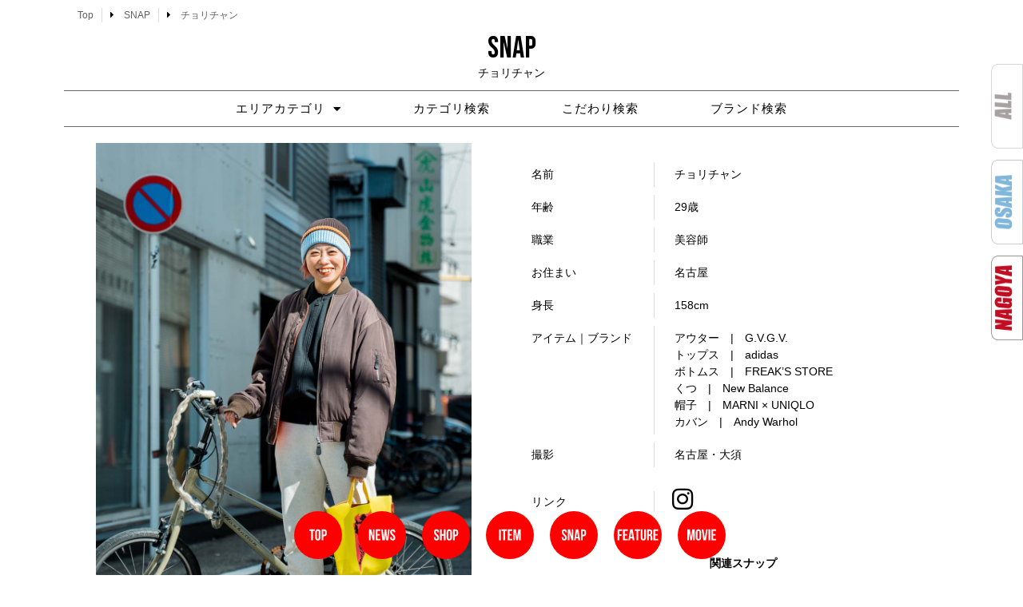

--- FILE ---
content_type: text/html; charset=UTF-8
request_url: https://snamag-nagoya.com/snap/chorichan-2024
body_size: 20098
content:
<!doctype html>
<html lang="ja">
<head>
	<meta charset="UTF-8">
	<meta name="viewport" content="width=device-width, initial-scale=1">
	<link rel="profile" href="https://gmpg.org/xfn/11">
	<meta name='robots' content='index, follow, max-image-preview:large, max-snippet:-1, max-video-preview:-1' />

	<!-- This site is optimized with the Yoast SEO plugin v26.5 - https://yoast.com/wordpress/plugins/seo/ -->
	<title>チョリチャン - 名古屋 Snap Magazine | スナマグ</title>
	<link rel="canonical" href="https://snamag-nagoya.com/snap/chorichan-2024" />
	<meta property="og:locale" content="ja_JP" />
	<meta property="og:type" content="article" />
	<meta property="og:title" content="チョリチャン - 名古屋 Snap Magazine | スナマグ" />
	<meta property="og:description" content="ニットキャップ ジャケット トートバッグ ボトムス スニーカー – 名前 チョリチャン 年齢 29歳 職業 美容師 お住まい 名古屋 身長 158cm アイテム｜ブランド アウター　|　G.V.G.V. トップス　|　a [&hellip;]" />
	<meta property="og:url" content="https://snamag-nagoya.com/snap/chorichan-2024" />
	<meta property="og:site_name" content="名古屋 Snap Magazine | スナマグ" />
	<meta property="og:image" content="https://snamag-nagoya.com/2021/wp-content/uploads/2023/03/AKT09037.jpg" />
	<meta property="og:image:width" content="1000" />
	<meta property="og:image:height" content="1500" />
	<meta property="og:image:type" content="image/jpeg" />
	<meta name="twitter:card" content="summary_large_image" />
	<meta name="twitter:label1" content="推定読み取り時間" />
	<meta name="twitter:data1" content="13分" />
	<script type="application/ld+json" class="yoast-schema-graph">{"@context":"https://schema.org","@graph":[{"@type":"WebPage","@id":"https://snamag-nagoya.com/snap/chorichan-2024","url":"https://snamag-nagoya.com/snap/chorichan-2024","name":"チョリチャン - 名古屋 Snap Magazine | スナマグ","isPartOf":{"@id":"https://snamag-nagoya.com/#website"},"primaryImageOfPage":{"@id":"https://snamag-nagoya.com/snap/chorichan-2024#primaryimage"},"image":{"@id":"https://snamag-nagoya.com/snap/chorichan-2024#primaryimage"},"thumbnailUrl":"https://snamag-nagoya.com/2021/wp-content/uploads/2023/03/AKT09037.jpg","datePublished":"2023-03-18T01:00:44+00:00","breadcrumb":{"@id":"https://snamag-nagoya.com/snap/chorichan-2024#breadcrumb"},"inLanguage":"ja","potentialAction":[{"@type":"ReadAction","target":["https://snamag-nagoya.com/snap/chorichan-2024"]}]},{"@type":"ImageObject","inLanguage":"ja","@id":"https://snamag-nagoya.com/snap/chorichan-2024#primaryimage","url":"https://snamag-nagoya.com/2021/wp-content/uploads/2023/03/AKT09037.jpg","contentUrl":"https://snamag-nagoya.com/2021/wp-content/uploads/2023/03/AKT09037.jpg","width":1000,"height":1500,"caption":"チョリチャン"},{"@type":"BreadcrumbList","@id":"https://snamag-nagoya.com/snap/chorichan-2024#breadcrumb","itemListElement":[{"@type":"ListItem","position":1,"name":"ホーム","item":"https://snamag-nagoya.com/"},{"@type":"ListItem","position":2,"name":"チョリチャン"}]},{"@type":"WebSite","@id":"https://snamag-nagoya.com/#website","url":"https://snamag-nagoya.com/","name":"名古屋 Snap Magazine | スナマグ","description":"Snap! magazine!は、 その街のファッションとカルチャーを伝えるWeb Siteです。","publisher":{"@id":"https://snamag-nagoya.com/#organization"},"potentialAction":[{"@type":"SearchAction","target":{"@type":"EntryPoint","urlTemplate":"https://snamag-nagoya.com/?s={search_term_string}"},"query-input":{"@type":"PropertyValueSpecification","valueRequired":true,"valueName":"search_term_string"}}],"inLanguage":"ja"},{"@type":"Organization","@id":"https://snamag-nagoya.com/#organization","name":"名古屋 Snap Magazine | スナマグ","url":"https://snamag-nagoya.com/","logo":{"@type":"ImageObject","inLanguage":"ja","@id":"https://snamag-nagoya.com/#/schema/logo/image/","url":"https://snamag-nagoya.com/2021/wp-content/uploads/2021/08/snamagnagoyalogo.png","contentUrl":"https://snamag-nagoya.com/2021/wp-content/uploads/2021/08/snamagnagoyalogo.png","width":1064,"height":444,"caption":"名古屋 Snap Magazine  | スナマグ"},"image":{"@id":"https://snamag-nagoya.com/#/schema/logo/image/"}}]}</script>
	<!-- / Yoast SEO plugin. -->


<link rel="alternate" type="application/rss+xml" title="名古屋 Snap Magazine  | スナマグ &raquo; フィード" href="https://snamag-nagoya.com/feed" />
<link rel="alternate" type="application/rss+xml" title="名古屋 Snap Magazine  | スナマグ &raquo; コメントフィード" href="https://snamag-nagoya.com/comments/feed" />
<link rel="alternate" title="oEmbed (JSON)" type="application/json+oembed" href="https://snamag-nagoya.com/wp-json/oembed/1.0/embed?url=https%3A%2F%2Fsnamag-nagoya.com%2Fsnap%2Fchorichan-2024" />
<link rel="alternate" title="oEmbed (XML)" type="text/xml+oembed" href="https://snamag-nagoya.com/wp-json/oembed/1.0/embed?url=https%3A%2F%2Fsnamag-nagoya.com%2Fsnap%2Fchorichan-2024&#038;format=xml" />
<style id='wp-img-auto-sizes-contain-inline-css'>
img:is([sizes=auto i],[sizes^="auto," i]){contain-intrinsic-size:3000px 1500px}
/*# sourceURL=wp-img-auto-sizes-contain-inline-css */
</style>
<style id='wp-emoji-styles-inline-css'>

	img.wp-smiley, img.emoji {
		display: inline !important;
		border: none !important;
		box-shadow: none !important;
		height: 1em !important;
		width: 1em !important;
		margin: 0 0.07em !important;
		vertical-align: -0.1em !important;
		background: none !important;
		padding: 0 !important;
	}
/*# sourceURL=wp-emoji-styles-inline-css */
</style>
<style id='classic-theme-styles-inline-css'>
/*! This file is auto-generated */
.wp-block-button__link{color:#fff;background-color:#32373c;border-radius:9999px;box-shadow:none;text-decoration:none;padding:calc(.667em + 2px) calc(1.333em + 2px);font-size:1.125em}.wp-block-file__button{background:#32373c;color:#fff;text-decoration:none}
/*# sourceURL=/wp-includes/css/classic-themes.min.css */
</style>
<style id='global-styles-inline-css'>
:root{--wp--preset--aspect-ratio--square: 1;--wp--preset--aspect-ratio--4-3: 4/3;--wp--preset--aspect-ratio--3-4: 3/4;--wp--preset--aspect-ratio--3-2: 3/2;--wp--preset--aspect-ratio--2-3: 2/3;--wp--preset--aspect-ratio--16-9: 16/9;--wp--preset--aspect-ratio--9-16: 9/16;--wp--preset--color--black: #000000;--wp--preset--color--cyan-bluish-gray: #abb8c3;--wp--preset--color--white: #ffffff;--wp--preset--color--pale-pink: #f78da7;--wp--preset--color--vivid-red: #cf2e2e;--wp--preset--color--luminous-vivid-orange: #ff6900;--wp--preset--color--luminous-vivid-amber: #fcb900;--wp--preset--color--light-green-cyan: #7bdcb5;--wp--preset--color--vivid-green-cyan: #00d084;--wp--preset--color--pale-cyan-blue: #8ed1fc;--wp--preset--color--vivid-cyan-blue: #0693e3;--wp--preset--color--vivid-purple: #9b51e0;--wp--preset--gradient--vivid-cyan-blue-to-vivid-purple: linear-gradient(135deg,rgb(6,147,227) 0%,rgb(155,81,224) 100%);--wp--preset--gradient--light-green-cyan-to-vivid-green-cyan: linear-gradient(135deg,rgb(122,220,180) 0%,rgb(0,208,130) 100%);--wp--preset--gradient--luminous-vivid-amber-to-luminous-vivid-orange: linear-gradient(135deg,rgb(252,185,0) 0%,rgb(255,105,0) 100%);--wp--preset--gradient--luminous-vivid-orange-to-vivid-red: linear-gradient(135deg,rgb(255,105,0) 0%,rgb(207,46,46) 100%);--wp--preset--gradient--very-light-gray-to-cyan-bluish-gray: linear-gradient(135deg,rgb(238,238,238) 0%,rgb(169,184,195) 100%);--wp--preset--gradient--cool-to-warm-spectrum: linear-gradient(135deg,rgb(74,234,220) 0%,rgb(151,120,209) 20%,rgb(207,42,186) 40%,rgb(238,44,130) 60%,rgb(251,105,98) 80%,rgb(254,248,76) 100%);--wp--preset--gradient--blush-light-purple: linear-gradient(135deg,rgb(255,206,236) 0%,rgb(152,150,240) 100%);--wp--preset--gradient--blush-bordeaux: linear-gradient(135deg,rgb(254,205,165) 0%,rgb(254,45,45) 50%,rgb(107,0,62) 100%);--wp--preset--gradient--luminous-dusk: linear-gradient(135deg,rgb(255,203,112) 0%,rgb(199,81,192) 50%,rgb(65,88,208) 100%);--wp--preset--gradient--pale-ocean: linear-gradient(135deg,rgb(255,245,203) 0%,rgb(182,227,212) 50%,rgb(51,167,181) 100%);--wp--preset--gradient--electric-grass: linear-gradient(135deg,rgb(202,248,128) 0%,rgb(113,206,126) 100%);--wp--preset--gradient--midnight: linear-gradient(135deg,rgb(2,3,129) 0%,rgb(40,116,252) 100%);--wp--preset--font-size--small: 13px;--wp--preset--font-size--medium: 20px;--wp--preset--font-size--large: 36px;--wp--preset--font-size--x-large: 42px;--wp--preset--spacing--20: 0.44rem;--wp--preset--spacing--30: 0.67rem;--wp--preset--spacing--40: 1rem;--wp--preset--spacing--50: 1.5rem;--wp--preset--spacing--60: 2.25rem;--wp--preset--spacing--70: 3.38rem;--wp--preset--spacing--80: 5.06rem;--wp--preset--shadow--natural: 6px 6px 9px rgba(0, 0, 0, 0.2);--wp--preset--shadow--deep: 12px 12px 50px rgba(0, 0, 0, 0.4);--wp--preset--shadow--sharp: 6px 6px 0px rgba(0, 0, 0, 0.2);--wp--preset--shadow--outlined: 6px 6px 0px -3px rgb(255, 255, 255), 6px 6px rgb(0, 0, 0);--wp--preset--shadow--crisp: 6px 6px 0px rgb(0, 0, 0);}:where(.is-layout-flex){gap: 0.5em;}:where(.is-layout-grid){gap: 0.5em;}body .is-layout-flex{display: flex;}.is-layout-flex{flex-wrap: wrap;align-items: center;}.is-layout-flex > :is(*, div){margin: 0;}body .is-layout-grid{display: grid;}.is-layout-grid > :is(*, div){margin: 0;}:where(.wp-block-columns.is-layout-flex){gap: 2em;}:where(.wp-block-columns.is-layout-grid){gap: 2em;}:where(.wp-block-post-template.is-layout-flex){gap: 1.25em;}:where(.wp-block-post-template.is-layout-grid){gap: 1.25em;}.has-black-color{color: var(--wp--preset--color--black) !important;}.has-cyan-bluish-gray-color{color: var(--wp--preset--color--cyan-bluish-gray) !important;}.has-white-color{color: var(--wp--preset--color--white) !important;}.has-pale-pink-color{color: var(--wp--preset--color--pale-pink) !important;}.has-vivid-red-color{color: var(--wp--preset--color--vivid-red) !important;}.has-luminous-vivid-orange-color{color: var(--wp--preset--color--luminous-vivid-orange) !important;}.has-luminous-vivid-amber-color{color: var(--wp--preset--color--luminous-vivid-amber) !important;}.has-light-green-cyan-color{color: var(--wp--preset--color--light-green-cyan) !important;}.has-vivid-green-cyan-color{color: var(--wp--preset--color--vivid-green-cyan) !important;}.has-pale-cyan-blue-color{color: var(--wp--preset--color--pale-cyan-blue) !important;}.has-vivid-cyan-blue-color{color: var(--wp--preset--color--vivid-cyan-blue) !important;}.has-vivid-purple-color{color: var(--wp--preset--color--vivid-purple) !important;}.has-black-background-color{background-color: var(--wp--preset--color--black) !important;}.has-cyan-bluish-gray-background-color{background-color: var(--wp--preset--color--cyan-bluish-gray) !important;}.has-white-background-color{background-color: var(--wp--preset--color--white) !important;}.has-pale-pink-background-color{background-color: var(--wp--preset--color--pale-pink) !important;}.has-vivid-red-background-color{background-color: var(--wp--preset--color--vivid-red) !important;}.has-luminous-vivid-orange-background-color{background-color: var(--wp--preset--color--luminous-vivid-orange) !important;}.has-luminous-vivid-amber-background-color{background-color: var(--wp--preset--color--luminous-vivid-amber) !important;}.has-light-green-cyan-background-color{background-color: var(--wp--preset--color--light-green-cyan) !important;}.has-vivid-green-cyan-background-color{background-color: var(--wp--preset--color--vivid-green-cyan) !important;}.has-pale-cyan-blue-background-color{background-color: var(--wp--preset--color--pale-cyan-blue) !important;}.has-vivid-cyan-blue-background-color{background-color: var(--wp--preset--color--vivid-cyan-blue) !important;}.has-vivid-purple-background-color{background-color: var(--wp--preset--color--vivid-purple) !important;}.has-black-border-color{border-color: var(--wp--preset--color--black) !important;}.has-cyan-bluish-gray-border-color{border-color: var(--wp--preset--color--cyan-bluish-gray) !important;}.has-white-border-color{border-color: var(--wp--preset--color--white) !important;}.has-pale-pink-border-color{border-color: var(--wp--preset--color--pale-pink) !important;}.has-vivid-red-border-color{border-color: var(--wp--preset--color--vivid-red) !important;}.has-luminous-vivid-orange-border-color{border-color: var(--wp--preset--color--luminous-vivid-orange) !important;}.has-luminous-vivid-amber-border-color{border-color: var(--wp--preset--color--luminous-vivid-amber) !important;}.has-light-green-cyan-border-color{border-color: var(--wp--preset--color--light-green-cyan) !important;}.has-vivid-green-cyan-border-color{border-color: var(--wp--preset--color--vivid-green-cyan) !important;}.has-pale-cyan-blue-border-color{border-color: var(--wp--preset--color--pale-cyan-blue) !important;}.has-vivid-cyan-blue-border-color{border-color: var(--wp--preset--color--vivid-cyan-blue) !important;}.has-vivid-purple-border-color{border-color: var(--wp--preset--color--vivid-purple) !important;}.has-vivid-cyan-blue-to-vivid-purple-gradient-background{background: var(--wp--preset--gradient--vivid-cyan-blue-to-vivid-purple) !important;}.has-light-green-cyan-to-vivid-green-cyan-gradient-background{background: var(--wp--preset--gradient--light-green-cyan-to-vivid-green-cyan) !important;}.has-luminous-vivid-amber-to-luminous-vivid-orange-gradient-background{background: var(--wp--preset--gradient--luminous-vivid-amber-to-luminous-vivid-orange) !important;}.has-luminous-vivid-orange-to-vivid-red-gradient-background{background: var(--wp--preset--gradient--luminous-vivid-orange-to-vivid-red) !important;}.has-very-light-gray-to-cyan-bluish-gray-gradient-background{background: var(--wp--preset--gradient--very-light-gray-to-cyan-bluish-gray) !important;}.has-cool-to-warm-spectrum-gradient-background{background: var(--wp--preset--gradient--cool-to-warm-spectrum) !important;}.has-blush-light-purple-gradient-background{background: var(--wp--preset--gradient--blush-light-purple) !important;}.has-blush-bordeaux-gradient-background{background: var(--wp--preset--gradient--blush-bordeaux) !important;}.has-luminous-dusk-gradient-background{background: var(--wp--preset--gradient--luminous-dusk) !important;}.has-pale-ocean-gradient-background{background: var(--wp--preset--gradient--pale-ocean) !important;}.has-electric-grass-gradient-background{background: var(--wp--preset--gradient--electric-grass) !important;}.has-midnight-gradient-background{background: var(--wp--preset--gradient--midnight) !important;}.has-small-font-size{font-size: var(--wp--preset--font-size--small) !important;}.has-medium-font-size{font-size: var(--wp--preset--font-size--medium) !important;}.has-large-font-size{font-size: var(--wp--preset--font-size--large) !important;}.has-x-large-font-size{font-size: var(--wp--preset--font-size--x-large) !important;}
:where(.wp-block-post-template.is-layout-flex){gap: 1.25em;}:where(.wp-block-post-template.is-layout-grid){gap: 1.25em;}
:where(.wp-block-term-template.is-layout-flex){gap: 1.25em;}:where(.wp-block-term-template.is-layout-grid){gap: 1.25em;}
:where(.wp-block-columns.is-layout-flex){gap: 2em;}:where(.wp-block-columns.is-layout-grid){gap: 2em;}
:root :where(.wp-block-pullquote){font-size: 1.5em;line-height: 1.6;}
/*# sourceURL=global-styles-inline-css */
</style>
<link rel='stylesheet' id='contact-form-7-css' href='https://snamag-nagoya.com/2021/wp-content/plugins/contact-form-7/includes/css/styles.css?ver=6.1.4' media='all' />
<link rel='stylesheet' id='ft_viewed_stylesheet-css' href='https://snamag-nagoya.com/2021/wp-content/plugins/posts-viewed-recently/css/ftViewedPostsStyle.css?ver=6.9' media='all' />
<link rel='stylesheet' id='hello-elementor-css' href='https://snamag-nagoya.com/2021/wp-content/themes/hello-elementor/style.min.css?ver=3.0.1' media='all' />
<link rel='stylesheet' id='hello-elementor-theme-style-css' href='https://snamag-nagoya.com/2021/wp-content/themes/hello-elementor/theme.min.css?ver=3.0.1' media='all' />
<link rel='stylesheet' id='hello-elementor-header-footer-css' href='https://snamag-nagoya.com/2021/wp-content/themes/hello-elementor/header-footer.min.css?ver=3.0.1' media='all' />
<link rel='stylesheet' id='elementor-frontend-css' href='https://snamag-nagoya.com/2021/wp-content/plugins/elementor/assets/css/frontend.min.css?ver=3.33.4' media='all' />
<link rel='stylesheet' id='elementor-post-5-css' href='https://snamag-nagoya.com/2021/wp-content/uploads/elementor/css/post-5.css?ver=1769230544' media='all' />
<link rel='stylesheet' id='widget-post-info-css' href='https://snamag-nagoya.com/2021/wp-content/plugins/elementor-pro/assets/css/widget-post-info.min.css?ver=3.33.2' media='all' />
<link rel='stylesheet' id='widget-icon-list-css' href='https://snamag-nagoya.com/2021/wp-content/plugins/elementor/assets/css/widget-icon-list.min.css?ver=3.33.4' media='all' />
<link rel='stylesheet' id='elementor-icons-shared-0-css' href='https://snamag-nagoya.com/2021/wp-content/plugins/elementor/assets/lib/font-awesome/css/fontawesome.min.css?ver=5.15.3' media='all' />
<link rel='stylesheet' id='elementor-icons-fa-regular-css' href='https://snamag-nagoya.com/2021/wp-content/plugins/elementor/assets/lib/font-awesome/css/regular.min.css?ver=5.15.3' media='all' />
<link rel='stylesheet' id='elementor-icons-fa-solid-css' href='https://snamag-nagoya.com/2021/wp-content/plugins/elementor/assets/lib/font-awesome/css/solid.min.css?ver=5.15.3' media='all' />
<link rel='stylesheet' id='widget-heading-css' href='https://snamag-nagoya.com/2021/wp-content/plugins/elementor/assets/css/widget-heading.min.css?ver=3.33.4' media='all' />
<link rel='stylesheet' id='widget-nav-menu-css' href='https://snamag-nagoya.com/2021/wp-content/plugins/elementor-pro/assets/css/widget-nav-menu.min.css?ver=3.33.2' media='all' />
<link rel='stylesheet' id='widget-image-css' href='https://snamag-nagoya.com/2021/wp-content/plugins/elementor/assets/css/widget-image.min.css?ver=3.33.4' media='all' />
<link rel='stylesheet' id='widget-social-icons-css' href='https://snamag-nagoya.com/2021/wp-content/plugins/elementor/assets/css/widget-social-icons.min.css?ver=3.33.4' media='all' />
<link rel='stylesheet' id='e-apple-webkit-css' href='https://snamag-nagoya.com/2021/wp-content/plugins/elementor/assets/css/conditionals/apple-webkit.min.css?ver=3.33.4' media='all' />
<link rel='stylesheet' id='e-animation-grow-css' href='https://snamag-nagoya.com/2021/wp-content/plugins/elementor/assets/lib/animations/styles/e-animation-grow.min.css?ver=3.33.4' media='all' />
<link rel='stylesheet' id='e-motion-fx-css' href='https://snamag-nagoya.com/2021/wp-content/plugins/elementor-pro/assets/css/modules/motion-fx.min.css?ver=3.33.2' media='all' />
<link rel='stylesheet' id='e-sticky-css' href='https://snamag-nagoya.com/2021/wp-content/plugins/elementor-pro/assets/css/modules/sticky.min.css?ver=3.33.2' media='all' />
<link rel='stylesheet' id='elementor-icons-css' href='https://snamag-nagoya.com/2021/wp-content/plugins/elementor/assets/lib/eicons/css/elementor-icons.min.css?ver=5.44.0' media='all' />
<link rel='stylesheet' id='font-awesome-5-all-css' href='https://snamag-nagoya.com/2021/wp-content/plugins/elementor/assets/lib/font-awesome/css/all.min.css?ver=3.33.4' media='all' />
<link rel='stylesheet' id='font-awesome-4-shim-css' href='https://snamag-nagoya.com/2021/wp-content/plugins/elementor/assets/lib/font-awesome/css/v4-shims.min.css?ver=3.33.4' media='all' />
<link rel='stylesheet' id='swiper-css' href='https://snamag-nagoya.com/2021/wp-content/plugins/elementor/assets/lib/swiper/v8/css/swiper.min.css?ver=8.4.5' media='all' />
<link rel='stylesheet' id='e-swiper-css' href='https://snamag-nagoya.com/2021/wp-content/plugins/elementor/assets/css/conditionals/e-swiper.min.css?ver=3.33.4' media='all' />
<link rel='stylesheet' id='widget-image-carousel-css' href='https://snamag-nagoya.com/2021/wp-content/plugins/elementor/assets/css/widget-image-carousel.min.css?ver=3.33.4' media='all' />
<link rel='stylesheet' id='widget-image-gallery-css' href='https://snamag-nagoya.com/2021/wp-content/plugins/elementor/assets/css/widget-image-gallery.min.css?ver=3.33.4' media='all' />
<link rel='stylesheet' id='widget-spacer-css' href='https://snamag-nagoya.com/2021/wp-content/plugins/elementor/assets/css/widget-spacer.min.css?ver=3.33.4' media='all' />
<link rel='stylesheet' id='widget-posts-css' href='https://snamag-nagoya.com/2021/wp-content/plugins/elementor-pro/assets/css/widget-posts.min.css?ver=3.33.2' media='all' />
<link rel='stylesheet' id='elementor-post-209414-css' href='https://snamag-nagoya.com/2021/wp-content/uploads/elementor/css/post-209414.css?ver=1769327684' media='all' />
<link rel='stylesheet' id='elementor-post-180335-css' href='https://snamag-nagoya.com/2021/wp-content/uploads/elementor/css/post-180335.css?ver=1769230962' media='all' />
<link rel='stylesheet' id='elementor-post-581-css' href='https://snamag-nagoya.com/2021/wp-content/uploads/elementor/css/post-581.css?ver=1769230545' media='all' />
<link rel='stylesheet' id='the-grid-css' href='https://snamag-nagoya.com/2021/wp-content/plugins/the-grid/frontend/assets/css/the-grid.min.css?ver=2.8.0' media='all' />
<style id='the-grid-inline-css'>
.tolb-holder{background:rgba(0,0,0,0.8)}.tolb-holder .tolb-close,.tolb-holder .tolb-title,.tolb-holder .tolb-counter,.tolb-holder .tolb-next i,.tolb-holder .tolb-prev i{color:#ffffff}.tolb-holder .tolb-load{border-color:rgba(1,0,0,0.2);border-left:3px solid #ffffff}
.to-heart-icon,.to-heart-icon svg,.to-post-like,.to-post-like .to-like-count{position:relative;display:inline-block}.to-post-like{width:auto;cursor:pointer;font-weight:400}.to-heart-icon{float:left;margin:0 4px 0 0}.to-heart-icon svg{overflow:visible;width:15px;height:14px}.to-heart-icon g{-webkit-transform:scale(1);transform:scale(1)}.to-heart-icon path{-webkit-transform:scale(1);transform:scale(1);transition:fill .4s ease,stroke .4s ease}.no-liked .to-heart-icon path{fill:#999;stroke:#999}.empty-heart .to-heart-icon path{fill:transparent!important;stroke:#999}.liked .to-heart-icon path,.to-heart-icon svg:hover path{fill:#ff6863!important;stroke:#ff6863!important}@keyframes heartBeat{0%{transform:scale(1)}20%{transform:scale(.8)}30%{transform:scale(.95)}45%{transform:scale(.75)}50%{transform:scale(.85)}100%{transform:scale(.9)}}@-webkit-keyframes heartBeat{0%,100%,50%{-webkit-transform:scale(1)}20%{-webkit-transform:scale(.8)}30%{-webkit-transform:scale(.95)}45%{-webkit-transform:scale(.75)}}.heart-pulse g{-webkit-animation-name:heartBeat;animation-name:heartBeat;-webkit-animation-duration:1s;animation-duration:1s;-webkit-animation-iteration-count:infinite;animation-iteration-count:infinite;-webkit-transform-origin:50% 50%;transform-origin:50% 50%}.to-post-like a{color:inherit!important;fill:inherit!important;stroke:inherit!important}
/*# sourceURL=the-grid-inline-css */
</style>
<link rel='stylesheet' id='ecs-styles-css' href='https://snamag-nagoya.com/2021/wp-content/plugins/ele-custom-skin/assets/css/ecs-style.css?ver=3.1.9' media='all' />
<link rel='stylesheet' id='elementor-post-231-css' href='https://snamag-nagoya.com/2021/wp-content/uploads/elementor/css/post-231.css?ver=1700916327' media='all' />
<link rel='stylesheet' id='elementor-post-1821-css' href='https://snamag-nagoya.com/2021/wp-content/uploads/elementor/css/post-1821.css?ver=1632746277' media='all' />
<link rel='stylesheet' id='elementor-post-2165-css' href='https://snamag-nagoya.com/2021/wp-content/uploads/elementor/css/post-2165.css?ver=1632253734' media='all' />
<link rel='stylesheet' id='elementor-gf-bebasneue-css' href='https://fonts.googleapis.com/css?family=Bebas+Neue:100,100italic,200,200italic,300,300italic,400,400italic,500,500italic,600,600italic,700,700italic,800,800italic,900,900italic&#038;display=auto' media='all' />
<link rel='stylesheet' id='elementor-gf-raleway-css' href='https://fonts.googleapis.com/css?family=Raleway:100,100italic,200,200italic,300,300italic,400,400italic,500,500italic,600,600italic,700,700italic,800,800italic,900,900italic&#038;display=auto' media='all' />
<link rel='stylesheet' id='elementor-gf-fjallaone-css' href='https://fonts.googleapis.com/css?family=Fjalla+One:100,100italic,200,200italic,300,300italic,400,400italic,500,500italic,600,600italic,700,700italic,800,800italic,900,900italic&#038;display=auto' media='all' />
<link rel='stylesheet' id='elementor-gf-pathwaygothicone-css' href='https://fonts.googleapis.com/css?family=Pathway+Gothic+One:100,100italic,200,200italic,300,300italic,400,400italic,500,500italic,600,600italic,700,700italic,800,800italic,900,900italic&#038;display=auto' media='all' />
<link rel='stylesheet' id='elementor-icons-fa-brands-css' href='https://snamag-nagoya.com/2021/wp-content/plugins/elementor/assets/lib/font-awesome/css/brands.min.css?ver=5.15.3' media='all' />
<script src="https://snamag-nagoya.com/2021/wp-includes/js/jquery/jquery.min.js?ver=3.7.1" id="jquery-core-js"></script>
<script src="https://snamag-nagoya.com/2021/wp-includes/js/jquery/jquery-migrate.min.js?ver=3.4.1" id="jquery-migrate-js"></script>
<script src="https://snamag-nagoya.com/2021/wp-content/plugins/elementor/assets/lib/font-awesome/js/v4-shims.min.js?ver=3.33.4" id="font-awesome-4-shim-js"></script>
<script id="ecs_ajax_load-js-extra">
var ecs_ajax_params = {"ajaxurl":"https://snamag-nagoya.com/2021/wp-admin/admin-ajax.php","posts":"{\"page\":0,\"post_type\":\"snap\",\"snap\":\"chorichan-2024\",\"name\":\"chorichan-2024\",\"error\":\"\",\"m\":\"\",\"p\":0,\"post_parent\":\"\",\"subpost\":\"\",\"subpost_id\":\"\",\"attachment\":\"\",\"attachment_id\":0,\"pagename\":\"chorichan-2024\",\"page_id\":0,\"second\":\"\",\"minute\":\"\",\"hour\":\"\",\"day\":0,\"monthnum\":0,\"year\":0,\"w\":0,\"category_name\":\"\",\"tag\":\"\",\"cat\":\"\",\"tag_id\":\"\",\"author\":\"\",\"author_name\":\"\",\"feed\":\"\",\"tb\":\"\",\"paged\":0,\"meta_key\":\"\",\"meta_value\":\"\",\"preview\":\"\",\"s\":\"\",\"sentence\":\"\",\"title\":\"\",\"fields\":\"all\",\"menu_order\":\"\",\"embed\":\"\",\"category__in\":[],\"category__not_in\":[],\"category__and\":[],\"post__in\":[],\"post__not_in\":[],\"post_name__in\":[],\"tag__in\":[],\"tag__not_in\":[],\"tag__and\":[],\"tag_slug__in\":[],\"tag_slug__and\":[],\"post_parent__in\":[],\"post_parent__not_in\":[],\"author__in\":[],\"author__not_in\":[],\"search_columns\":[],\"ignore_sticky_posts\":false,\"suppress_filters\":false,\"cache_results\":true,\"update_post_term_cache\":true,\"update_menu_item_cache\":false,\"lazy_load_term_meta\":true,\"update_post_meta_cache\":true,\"posts_per_page\":8,\"nopaging\":false,\"comments_per_page\":\"50\",\"no_found_rows\":false,\"order\":\"DESC\"}"};
//# sourceURL=ecs_ajax_load-js-extra
</script>
<script src="https://snamag-nagoya.com/2021/wp-content/plugins/ele-custom-skin/assets/js/ecs_ajax_pagination.js?ver=3.1.9" id="ecs_ajax_load-js"></script>
<script src="https://snamag-nagoya.com/2021/wp-content/plugins/ele-custom-skin/assets/js/ecs.js?ver=3.1.9" id="ecs-script-js"></script>
<link rel="https://api.w.org/" href="https://snamag-nagoya.com/wp-json/" /><link rel="alternate" title="JSON" type="application/json" href="https://snamag-nagoya.com/wp-json/wp/v2/snap/209414" /><link rel="EditURI" type="application/rsd+xml" title="RSD" href="https://snamag-nagoya.com/2021/xmlrpc.php?rsd" />
<meta name="generator" content="WordPress 6.9" />
<link rel='shortlink' href='https://snamag-nagoya.com/?p=209414' />
<meta name="generator" content="Elementor 3.33.4; features: additional_custom_breakpoints; settings: css_print_method-external, google_font-enabled, font_display-auto">
			<style>
				.e-con.e-parent:nth-of-type(n+4):not(.e-lazyloaded):not(.e-no-lazyload),
				.e-con.e-parent:nth-of-type(n+4):not(.e-lazyloaded):not(.e-no-lazyload) * {
					background-image: none !important;
				}
				@media screen and (max-height: 1024px) {
					.e-con.e-parent:nth-of-type(n+3):not(.e-lazyloaded):not(.e-no-lazyload),
					.e-con.e-parent:nth-of-type(n+3):not(.e-lazyloaded):not(.e-no-lazyload) * {
						background-image: none !important;
					}
				}
				@media screen and (max-height: 640px) {
					.e-con.e-parent:nth-of-type(n+2):not(.e-lazyloaded):not(.e-no-lazyload),
					.e-con.e-parent:nth-of-type(n+2):not(.e-lazyloaded):not(.e-no-lazyload) * {
						background-image: none !important;
					}
				}
			</style>
			<link rel="icon" href="https://snamag-nagoya.com/2021/wp-content/uploads/2022/01/nagoyaicon.png" sizes="32x32" />
<link rel="icon" href="https://snamag-nagoya.com/2021/wp-content/uploads/2022/01/nagoyaicon.png" sizes="192x192" />
<link rel="apple-touch-icon" href="https://snamag-nagoya.com/2021/wp-content/uploads/2022/01/nagoyaicon.png" />
<meta name="msapplication-TileImage" content="https://snamag-nagoya.com/2021/wp-content/uploads/2022/01/nagoyaicon.png" />
		<style id="wp-custom-css">
			.entry-icon-new{
    background: #333;
    border-radius: 10px;
    color: #fff;
    display: inline-block;
    font-size: 80%;
    margin-bottom: 10px;
    padding: 3px 20px;
    text-align: center;
}		</style>
			<!-- Google tag (gtag.js) -->
<script async src="https://www.googletagmanager.com/gtag/js?id=UA-218811909-1"></script>
<script>
  window.dataLayer = window.dataLayer || [];
  function gtag(){dataLayer.push(arguments);}
  gtag('js', new Date());

  gtag('config', 'UA-218811909-1');
</script>
 <link rel="stylesheet" type="text/css" href="https://snamag-nagoya.com/2021/wp-content/themes/hello-elementor/style-original.css">
</head>

<body class="wp-singular snap-template snap-template-elementor_header_footer single single-snap postid-209414 single-format-standard wp-custom-logo wp-theme-hello-elementor elementor-default elementor-template-full-width elementor-kit-5 elementor-page elementor-page-209414">


<a class="skip-link screen-reader-text" href="#content">コンテンツにスキップ</a>

		<header data-elementor-type="header" data-elementor-id="180335" class="elementor elementor-180335 elementor-location-header" data-elementor-post-type="elementor_library">
					<section class="elementor-section elementor-top-section elementor-element elementor-element-6540eea elementor-section-boxed elementor-section-height-default elementor-section-height-default" data-id="6540eea" data-element_type="section">
						<div class="elementor-container elementor-column-gap-default">
					<div class="elementor-column elementor-col-100 elementor-top-column elementor-element elementor-element-72f9461" data-id="72f9461" data-element_type="column">
			<div class="elementor-widget-wrap elementor-element-populated">
						<div class="elementor-element elementor-element-a682ac5 elementor-align-left elementor-widget elementor-widget-post-info" data-id="a682ac5" data-element_type="widget" data-widget_type="post-info.default">
				<div class="elementor-widget-container">
							<ul class="elementor-inline-items elementor-icon-list-items elementor-post-info">
								<li class="elementor-icon-list-item elementor-repeater-item-101a0a3 elementor-inline-item">
						<a href="https://snamag-nagoya.com">
											<span class="elementor-icon-list-icon">
															</span>
									<span class="elementor-icon-list-text elementor-post-info__item elementor-post-info__item--type-custom">
										Top					</span>
									</a>
				</li>
				<li class="elementor-icon-list-item elementor-repeater-item-57f9bd6 elementor-inline-item">
						<a href="/snap_in">
											<span class="elementor-icon-list-icon">
								<i aria-hidden="true" class="fas fa-caret-right"></i>							</span>
									<span class="elementor-icon-list-text elementor-post-info__item elementor-post-info__item--type-custom">
										SNAP					</span>
									</a>
				</li>
				<li class="elementor-icon-list-item elementor-repeater-item-40330a0 elementor-inline-item">
										<span class="elementor-icon-list-icon">
								<i aria-hidden="true" class="fas fa-caret-right"></i>							</span>
									<span class="elementor-icon-list-text elementor-post-info__item elementor-post-info__item--type-custom">
										チョリチャン					</span>
								</li>
				</ul>
						</div>
				</div>
				<div class="elementor-element elementor-element-3f077e6 elementor-widget elementor-widget-heading" data-id="3f077e6" data-element_type="widget" data-widget_type="heading.default">
				<div class="elementor-widget-container">
					<h2 class="elementor-heading-title elementor-size-default">SNAP</h2>				</div>
				</div>
				<div class="elementor-element elementor-element-e3d056c elementor-widget elementor-widget-heading" data-id="e3d056c" data-element_type="widget" data-widget_type="heading.default">
				<div class="elementor-widget-container">
					<h3 class="elementor-heading-title elementor-size-default">チョリチャン</h3>				</div>
				</div>
				<div class="elementor-element elementor-element-aa38dba elementor-nav-menu__align-center elementor-nav-menu--dropdown-none elementor-widget elementor-widget-nav-menu" data-id="aa38dba" data-element_type="widget" data-settings="{&quot;layout&quot;:&quot;horizontal&quot;,&quot;submenu_icon&quot;:{&quot;value&quot;:&quot;&lt;i class=\&quot;fas fa-caret-down\&quot; aria-hidden=\&quot;true\&quot;&gt;&lt;\/i&gt;&quot;,&quot;library&quot;:&quot;fa-solid&quot;}}" data-widget_type="nav-menu.default">
				<div class="elementor-widget-container">
								<nav aria-label="メニュー" class="elementor-nav-menu--main elementor-nav-menu__container elementor-nav-menu--layout-horizontal e--pointer-underline e--animation-grow">
				<ul id="menu-1-aa38dba" class="elementor-nav-menu"><li class="menu-item menu-item-type-custom menu-item-object-custom menu-item-has-children menu-item-179328"><a href="#" class="elementor-item elementor-item-anchor">エリアカテゴリ</a>
<ul class="sub-menu elementor-nav-menu--dropdown">
	<li class="menu-item menu-item-type-post_type menu-item-object-page menu-item-180332"><a href="https://snamag-nagoya.com/snap_in" class="elementor-sub-item">ALL</a></li>
	<li class="menu-item menu-item-type-post_type menu-item-object-page menu-item-179331"><a href="https://snamag-nagoya.com/snap_in/snap-osu" class="elementor-sub-item">大須</a></li>
	<li class="menu-item menu-item-type-post_type menu-item-object-page menu-item-179332"><a href="https://snamag-nagoya.com/snap_in/snap-sakae" class="elementor-sub-item">栄</a></li>
	<li class="menu-item menu-item-type-post_type menu-item-object-page menu-item-179330"><a href="https://snamag-nagoya.com/snap_in/snap-meieki" class="elementor-sub-item">名駅</a></li>
</ul>
</li>
<li class="menu-item menu-item-type-post_type menu-item-object-page menu-item-2010"><a href="https://snamag-nagoya.com/snap_in/snap_category" class="elementor-item">カテゴリ検索</a></li>
<li class="menu-item menu-item-type-post_type menu-item-object-page menu-item-2009"><a href="https://snamag-nagoya.com/snap_in/snap_kodawari" class="elementor-item">こだわり検索</a></li>
<li class="menu-item menu-item-type-post_type menu-item-object-page menu-item-2011"><a href="https://snamag-nagoya.com/snap_in/snap-brand" class="elementor-item">ブランド検索</a></li>
</ul>			</nav>
						<nav class="elementor-nav-menu--dropdown elementor-nav-menu__container" aria-hidden="true">
				<ul id="menu-2-aa38dba" class="elementor-nav-menu"><li class="menu-item menu-item-type-custom menu-item-object-custom menu-item-has-children menu-item-179328"><a href="#" class="elementor-item elementor-item-anchor" tabindex="-1">エリアカテゴリ</a>
<ul class="sub-menu elementor-nav-menu--dropdown">
	<li class="menu-item menu-item-type-post_type menu-item-object-page menu-item-180332"><a href="https://snamag-nagoya.com/snap_in" class="elementor-sub-item" tabindex="-1">ALL</a></li>
	<li class="menu-item menu-item-type-post_type menu-item-object-page menu-item-179331"><a href="https://snamag-nagoya.com/snap_in/snap-osu" class="elementor-sub-item" tabindex="-1">大須</a></li>
	<li class="menu-item menu-item-type-post_type menu-item-object-page menu-item-179332"><a href="https://snamag-nagoya.com/snap_in/snap-sakae" class="elementor-sub-item" tabindex="-1">栄</a></li>
	<li class="menu-item menu-item-type-post_type menu-item-object-page menu-item-179330"><a href="https://snamag-nagoya.com/snap_in/snap-meieki" class="elementor-sub-item" tabindex="-1">名駅</a></li>
</ul>
</li>
<li class="menu-item menu-item-type-post_type menu-item-object-page menu-item-2010"><a href="https://snamag-nagoya.com/snap_in/snap_category" class="elementor-item" tabindex="-1">カテゴリ検索</a></li>
<li class="menu-item menu-item-type-post_type menu-item-object-page menu-item-2009"><a href="https://snamag-nagoya.com/snap_in/snap_kodawari" class="elementor-item" tabindex="-1">こだわり検索</a></li>
<li class="menu-item menu-item-type-post_type menu-item-object-page menu-item-2011"><a href="https://snamag-nagoya.com/snap_in/snap-brand" class="elementor-item" tabindex="-1">ブランド検索</a></li>
</ul>			</nav>
						</div>
				</div>
					</div>
		</div>
					</div>
		</section>
				</header>
				<div data-elementor-type="wp-post" data-elementor-id="209414" class="elementor elementor-209414" data-elementor-post-type="snap">
						<section class="elementor-section elementor-top-section elementor-element elementor-element-5cb14cf4 elementor-section-boxed elementor-section-height-default elementor-section-height-default" data-id="5cb14cf4" data-element_type="section">
						<div class="elementor-container elementor-column-gap-wide">
					<div class="elementor-column elementor-col-50 elementor-top-column elementor-element elementor-element-5aac7363" data-id="5aac7363" data-element_type="column">
			<div class="elementor-widget-wrap elementor-element-populated">
						<section class="elementor-section elementor-inner-section elementor-element elementor-element-b3dd534 elementor-section-boxed elementor-section-height-default elementor-section-height-default" data-id="b3dd534" data-element_type="section">
						<div class="elementor-container elementor-column-gap-default">
					<div class="elementor-column elementor-col-100 elementor-inner-column elementor-element elementor-element-738cd192" data-id="738cd192" data-element_type="column">
			<div class="elementor-widget-wrap elementor-element-populated">
						<div class="elementor-element elementor-element-5a4285fa elementor-arrows-position-inside elementor-pagination-position-outside elementor-widget elementor-widget-image-carousel" data-id="5a4285fa" data-element_type="widget" data-settings="{&quot;slides_to_show&quot;:&quot;1&quot;,&quot;navigation&quot;:&quot;both&quot;,&quot;autoplay&quot;:&quot;yes&quot;,&quot;pause_on_hover&quot;:&quot;yes&quot;,&quot;pause_on_interaction&quot;:&quot;yes&quot;,&quot;autoplay_speed&quot;:5000,&quot;infinite&quot;:&quot;yes&quot;,&quot;effect&quot;:&quot;slide&quot;,&quot;speed&quot;:500}" data-widget_type="image-carousel.default">
				<div class="elementor-widget-container">
							<div class="elementor-image-carousel-wrapper swiper" role="region" aria-roledescription="carousel" aria-label="画像カルーセル" dir="ltr">
			<div class="elementor-image-carousel swiper-wrapper" aria-live="off">
								<div class="swiper-slide" role="group" aria-roledescription="slide" aria-label="1 / 1"><figure class="swiper-slide-inner"><img decoding="async" class="swiper-slide-image" src="https://snamag-nagoya.com/2021/wp-content/uploads/2023/03/AKT09037.jpg" alt="チョリチャン" /></figure></div>			</div>
					</div>
						</div>
				</div>
					</div>
		</div>
					</div>
		</section>
				<section class="elementor-section elementor-inner-section elementor-element elementor-element-d636730 elementor-section-boxed elementor-section-height-default elementor-section-height-default" data-id="d636730" data-element_type="section">
						<div class="elementor-container elementor-column-gap-default">
					<div class="elementor-column elementor-col-100 elementor-inner-column elementor-element elementor-element-3ca3f22f" data-id="3ca3f22f" data-element_type="column">
			<div class="elementor-widget-wrap elementor-element-populated">
						<div class="elementor-element elementor-element-2e302010 gallery-spacing-custom elementor-widget elementor-widget-image-gallery" data-id="2e302010" data-element_type="widget" data-widget_type="image-gallery.default">
				<div class="elementor-widget-container">
							<div class="elementor-image-gallery">
			<div id='gallery-1' class='gallery galleryid-209414 gallery-columns-3 gallery-size-thumbnail'><figure class='gallery-item'>
			<div class='gallery-icon landscape'>
				<a data-elementor-open-lightbox="yes" data-elementor-lightbox-slideshow="2e302010" data-elementor-lightbox-description="MARNI × UNIQLO" data-e-action-hash="#elementor-action%3Aaction%3Dlightbox%26settings%3DeyJpZCI6MjA5NDE2LCJ1cmwiOiJodHRwczpcL1wvc25hbWFnLW5hZ295YS5jb21cLzIwMjFcL3dwLWNvbnRlbnRcL3VwbG9hZHNcLzIwMjNcLzAzXC9BS1QwOTA0OC5qcGciLCJzbGlkZXNob3ciOiIyZTMwMjAxMCJ9" href='https://snamag-nagoya.com/2021/wp-content/uploads/2023/03/AKT09048.jpg'><img fetchpriority="high" decoding="async" width="600" height="600" src="https://snamag-nagoya.com/2021/wp-content/uploads/2023/03/AKT09048-600x600.jpg" class="attachment-thumbnail size-thumbnail" alt="チョリチャン" aria-describedby="gallery-1-209416" srcset="https://snamag-nagoya.com/2021/wp-content/uploads/2023/03/AKT09048-600x600.jpg 600w, https://snamag-nagoya.com/2021/wp-content/uploads/2023/03/AKT09048-768x768.jpg 768w, https://snamag-nagoya.com/2021/wp-content/uploads/2023/03/AKT09048-500x500.jpg 500w, https://snamag-nagoya.com/2021/wp-content/uploads/2023/03/AKT09048.jpg 1000w" sizes="(max-width: 600px) 100vw, 600px" /></a>
			</div>
				<figcaption class='wp-caption-text gallery-caption' id='gallery-1-209416'>
				ニットキャップ
				</figcaption></figure><figure class='gallery-item'>
			<div class='gallery-icon landscape'>
				<a data-elementor-open-lightbox="yes" data-elementor-lightbox-slideshow="2e302010" data-elementor-lightbox-description="G.V.G.V." data-e-action-hash="#elementor-action%3Aaction%3Dlightbox%26settings%3DeyJpZCI6MjA5NDE4LCJ1cmwiOiJodHRwczpcL1wvc25hbWFnLW5hZ295YS5jb21cLzIwMjFcL3dwLWNvbnRlbnRcL3VwbG9hZHNcLzIwMjNcLzAzXC9BS1QwOTA1NC5qcGciLCJzbGlkZXNob3ciOiIyZTMwMjAxMCJ9" href='https://snamag-nagoya.com/2021/wp-content/uploads/2023/03/AKT09054.jpg'><img decoding="async" width="600" height="600" src="https://snamag-nagoya.com/2021/wp-content/uploads/2023/03/AKT09054-600x600.jpg" class="attachment-thumbnail size-thumbnail" alt="チョリチャン" aria-describedby="gallery-1-209418" srcset="https://snamag-nagoya.com/2021/wp-content/uploads/2023/03/AKT09054-600x600.jpg 600w, https://snamag-nagoya.com/2021/wp-content/uploads/2023/03/AKT09054-768x768.jpg 768w, https://snamag-nagoya.com/2021/wp-content/uploads/2023/03/AKT09054-500x500.jpg 500w, https://snamag-nagoya.com/2021/wp-content/uploads/2023/03/AKT09054.jpg 1000w" sizes="(max-width: 600px) 100vw, 600px" /></a>
			</div>
				<figcaption class='wp-caption-text gallery-caption' id='gallery-1-209418'>
				ジャケット
				</figcaption></figure><figure class='gallery-item'>
			<div class='gallery-icon landscape'>
				<a data-elementor-open-lightbox="yes" data-elementor-lightbox-slideshow="2e302010" data-elementor-lightbox-description="Andy Warhol" data-e-action-hash="#elementor-action%3Aaction%3Dlightbox%26settings%3DeyJpZCI6MjA5NDE3LCJ1cmwiOiJodHRwczpcL1wvc25hbWFnLW5hZ295YS5jb21cLzIwMjFcL3dwLWNvbnRlbnRcL3VwbG9hZHNcLzIwMjNcLzAzXC9BS1QwOTA1Mi5qcGciLCJzbGlkZXNob3ciOiIyZTMwMjAxMCJ9" href='https://snamag-nagoya.com/2021/wp-content/uploads/2023/03/AKT09052.jpg'><img decoding="async" width="600" height="600" src="https://snamag-nagoya.com/2021/wp-content/uploads/2023/03/AKT09052-600x600.jpg" class="attachment-thumbnail size-thumbnail" alt="チョリチャン" aria-describedby="gallery-1-209417" srcset="https://snamag-nagoya.com/2021/wp-content/uploads/2023/03/AKT09052-600x600.jpg 600w, https://snamag-nagoya.com/2021/wp-content/uploads/2023/03/AKT09052-768x768.jpg 768w, https://snamag-nagoya.com/2021/wp-content/uploads/2023/03/AKT09052-500x500.jpg 500w, https://snamag-nagoya.com/2021/wp-content/uploads/2023/03/AKT09052.jpg 1000w" sizes="(max-width: 600px) 100vw, 600px" /></a>
			</div>
				<figcaption class='wp-caption-text gallery-caption' id='gallery-1-209417'>
				トートバッグ
				</figcaption></figure><figure class='gallery-item'>
			<div class='gallery-icon landscape'>
				<a data-elementor-open-lightbox="yes" data-elementor-lightbox-slideshow="2e302010" data-elementor-lightbox-description="FREAK&#039;S STORE" data-e-action-hash="#elementor-action%3Aaction%3Dlightbox%26settings%3DeyJpZCI6MjA5NDE5LCJ1cmwiOiJodHRwczpcL1wvc25hbWFnLW5hZ295YS5jb21cLzIwMjFcL3dwLWNvbnRlbnRcL3VwbG9hZHNcLzIwMjNcLzAzXC9BS1QwOTA1NS5qcGciLCJzbGlkZXNob3ciOiIyZTMwMjAxMCJ9" href='https://snamag-nagoya.com/2021/wp-content/uploads/2023/03/AKT09055.jpg'><img loading="lazy" decoding="async" width="600" height="600" src="https://snamag-nagoya.com/2021/wp-content/uploads/2023/03/AKT09055-600x600.jpg" class="attachment-thumbnail size-thumbnail" alt="チョリチャン" aria-describedby="gallery-1-209419" srcset="https://snamag-nagoya.com/2021/wp-content/uploads/2023/03/AKT09055-600x600.jpg 600w, https://snamag-nagoya.com/2021/wp-content/uploads/2023/03/AKT09055-768x768.jpg 768w, https://snamag-nagoya.com/2021/wp-content/uploads/2023/03/AKT09055-500x500.jpg 500w, https://snamag-nagoya.com/2021/wp-content/uploads/2023/03/AKT09055.jpg 1000w" sizes="(max-width: 600px) 100vw, 600px" /></a>
			</div>
				<figcaption class='wp-caption-text gallery-caption' id='gallery-1-209419'>
				ボトムス
				</figcaption></figure><figure class='gallery-item'>
			<div class='gallery-icon landscape'>
				<a data-elementor-open-lightbox="yes" data-elementor-lightbox-slideshow="2e302010" data-elementor-lightbox-description="New Balance" data-e-action-hash="#elementor-action%3Aaction%3Dlightbox%26settings%3DeyJpZCI6MjA5NDIwLCJ1cmwiOiJodHRwczpcL1wvc25hbWFnLW5hZ295YS5jb21cLzIwMjFcL3dwLWNvbnRlbnRcL3VwbG9hZHNcLzIwMjNcLzAzXC9BS1QwOTA1OS5qcGciLCJzbGlkZXNob3ciOiIyZTMwMjAxMCJ9" href='https://snamag-nagoya.com/2021/wp-content/uploads/2023/03/AKT09059.jpg'><img loading="lazy" decoding="async" width="600" height="600" src="https://snamag-nagoya.com/2021/wp-content/uploads/2023/03/AKT09059-600x600.jpg" class="attachment-thumbnail size-thumbnail" alt="チョリチャン" aria-describedby="gallery-1-209420" srcset="https://snamag-nagoya.com/2021/wp-content/uploads/2023/03/AKT09059-600x600.jpg 600w, https://snamag-nagoya.com/2021/wp-content/uploads/2023/03/AKT09059-768x768.jpg 768w, https://snamag-nagoya.com/2021/wp-content/uploads/2023/03/AKT09059-500x500.jpg 500w, https://snamag-nagoya.com/2021/wp-content/uploads/2023/03/AKT09059.jpg 1000w" sizes="(max-width: 600px) 100vw, 600px" /></a>
			</div>
				<figcaption class='wp-caption-text gallery-caption' id='gallery-1-209420'>
				スニーカー
				</figcaption></figure><figure class='gallery-item'>
			<div class='gallery-icon landscape'>
				<a data-elementor-open-lightbox="yes" data-elementor-lightbox-slideshow="2e302010" data-elementor-lightbox-description="-" data-e-action-hash="#elementor-action%3Aaction%3Dlightbox%26settings%3DeyJpZCI6MjA5NDIxLCJ1cmwiOiJodHRwczpcL1wvc25hbWFnLW5hZ295YS5jb21cLzIwMjFcL3dwLWNvbnRlbnRcL3VwbG9hZHNcLzIwMjNcLzAzXC9BS1QwOTA2My5qcGciLCJzbGlkZXNob3ciOiIyZTMwMjAxMCJ9" href='https://snamag-nagoya.com/2021/wp-content/uploads/2023/03/AKT09063.jpg'><img loading="lazy" decoding="async" width="600" height="600" src="https://snamag-nagoya.com/2021/wp-content/uploads/2023/03/AKT09063-600x600.jpg" class="attachment-thumbnail size-thumbnail" alt="チョリチャン" aria-describedby="gallery-1-209421" srcset="https://snamag-nagoya.com/2021/wp-content/uploads/2023/03/AKT09063-600x600.jpg 600w, https://snamag-nagoya.com/2021/wp-content/uploads/2023/03/AKT09063-768x768.jpg 768w, https://snamag-nagoya.com/2021/wp-content/uploads/2023/03/AKT09063-500x500.jpg 500w, https://snamag-nagoya.com/2021/wp-content/uploads/2023/03/AKT09063.jpg 1000w" sizes="(max-width: 600px) 100vw, 600px" /></a>
			</div>
				<figcaption class='wp-caption-text gallery-caption' id='gallery-1-209421'>
				&#8211;
				</figcaption></figure>
		</div>
		</div>
						</div>
				</div>
					</div>
		</div>
					</div>
		</section>
					</div>
		</div>
				<div class="elementor-column elementor-col-50 elementor-top-column elementor-element elementor-element-718c1280" data-id="718c1280" data-element_type="column">
			<div class="elementor-widget-wrap elementor-element-populated">
						<div class="elementor-element elementor-element-5eab447e elementor-widget elementor-widget-text-editor" data-id="5eab447e" data-element_type="widget" data-widget_type="text-editor.default">
				<div class="elementor-widget-container">
									<div id="snap"><p><!-- ここからペースト--></p><dl id="snap"><dt>名前</dt><dd>チョリチャン</dd><dt>年齢</dt><dd>29歳</dd><dt>職業</dt><dd>美容師</dd><dt>お住まい</dt><dd>名古屋</dd><dt>身長</dt><dd>158cm</dd><dt>アイテム｜ブランド</dt><dd>アウター　|　G.V.G.V.<br />トップス　|　adidas<br />ボトムス　|　FREAK&#8217;S STORE<br />くつ　|　New Balance<br />帽子　|　MARNI × UNIQLO<br />カバン　|　Andy Warhol</dd><dt>撮影</dt><dd>名古屋・大須</dd></dl><p><!-- ここまで--></p></div>								</div>
				</div>
				<section class="elementor-section elementor-inner-section elementor-element elementor-element-2e1c6e4c elementor-section-boxed elementor-section-height-default elementor-section-height-default" data-id="2e1c6e4c" data-element_type="section">
						<div class="elementor-container elementor-column-gap-default">
					<div class="elementor-column elementor-col-100 elementor-inner-column elementor-element elementor-element-7078da76" data-id="7078da76" data-element_type="column">
			<div class="elementor-widget-wrap elementor-element-populated">
						<div class="elementor-element elementor-element-1e5ad510 elementor-widget__width-initial elementor-widget-mobile__width-initial elementor-widget-tablet__width-initial elementor-widget elementor-widget-heading" data-id="1e5ad510" data-element_type="widget" data-widget_type="heading.default">
				<div class="elementor-widget-container">
					<h3 class="elementor-heading-title elementor-size-default">リンク</h3>				</div>
				</div>
				<div class="elementor-element elementor-element-629d67a4 elementor-widget__width-auto elementor-view-default elementor-widget elementor-widget-icon" data-id="629d67a4" data-element_type="widget" data-widget_type="icon.default">
				<div class="elementor-widget-container">
							<div class="elementor-icon-wrapper">
			<a class="elementor-icon" href="https://www.instagram.com/kqchor1/" target="_blank">
			<i aria-hidden="true" class="fab fa-instagram"></i>			</a>
		</div>
						</div>
				</div>
					</div>
		</div>
					</div>
		</section>
				<div class="elementor-element elementor-element-654b85d1 elementor-widget elementor-widget-spacer" data-id="654b85d1" data-element_type="widget" data-widget_type="spacer.default">
				<div class="elementor-widget-container">
							<div class="elementor-spacer">
			<div class="elementor-spacer-inner"></div>
		</div>
						</div>
				</div>
				<div class="elementor-element elementor-element-42afe59f elementor-widget elementor-widget-heading" data-id="42afe59f" data-element_type="widget" data-widget_type="heading.default">
				<div class="elementor-widget-container">
					<h3 class="elementor-heading-title elementor-size-default">関連スナップ</h3>				</div>
				</div>
				<div class="elementor-element elementor-element-72ed62af elementor-grid-mobile-4 elementor-grid-4 elementor-grid-tablet-4 elementor-posts--thumbnail-top elementor-widget elementor-widget-posts" data-id="72ed62af" data-element_type="widget" data-settings="{&quot;custom_columns_mobile&quot;:&quot;4&quot;,&quot;custom_row_gap&quot;:{&quot;unit&quot;:&quot;px&quot;,&quot;size&quot;:0,&quot;sizes&quot;:[]},&quot;custom_columns&quot;:&quot;4&quot;,&quot;custom_columns_tablet&quot;:&quot;4&quot;,&quot;custom_row_gap_tablet&quot;:{&quot;unit&quot;:&quot;px&quot;,&quot;size&quot;:&quot;&quot;,&quot;sizes&quot;:[]},&quot;custom_row_gap_mobile&quot;:{&quot;unit&quot;:&quot;px&quot;,&quot;size&quot;:&quot;&quot;,&quot;sizes&quot;:[]}}" data-widget_type="posts.custom">
				<div class="elementor-widget-container">
					      <div class="ecs-posts elementor-posts-container elementor-posts   elementor-grid elementor-posts--skin-custom" data-settings="{&quot;current_page&quot;:1,&quot;max_num_pages&quot;:&quot;5&quot;,&quot;load_method&quot;:&quot;&quot;,&quot;widget_id&quot;:&quot;72ed62af&quot;,&quot;post_id&quot;:209414,&quot;theme_id&quot;:209414,&quot;change_url&quot;:&quot;&quot;,&quot;reinit_js&quot;:false}">
      		<article id="post-195851" class="elementor-post elementor-grid-item ecs-post-loop post-195851 snap type-snap status-publish format-standard has-post-thumbnail hentry area_cat-sakae-area snap_brand-new-balance kodawari_serch-117 kodawari_serch-black kodawari_serch-student kodawari_serch-white kodawari_serch-age20 kodawari_serch-blue kodawari_serch-170179cm snap_category-tshirts snap_category-sneker snap_category-neckless snap_category-rings snap_category-bungle snap_category-watch snap_category-totebag snap_category-megane snap_category-slacks snap_category-braus">
				<div data-elementor-type="loop" data-elementor-id="231" class="elementor elementor-231 post-195851 snap type-snap status-publish format-standard has-post-thumbnail hentry area_cat-sakae-area snap_brand-new-balance kodawari_serch-117 kodawari_serch-black kodawari_serch-student kodawari_serch-white kodawari_serch-age20 kodawari_serch-blue kodawari_serch-170179cm snap_category-tshirts snap_category-sneker snap_category-neckless snap_category-rings snap_category-bungle snap_category-watch snap_category-totebag snap_category-megane snap_category-slacks snap_category-braus" data-elementor-post-type="elementor_library">
			<div class="elementor-element elementor-element-529b661 e-flex e-con-boxed e-con e-parent" data-id="529b661" data-element_type="container">
					<div class="e-con-inner">
				<div class="elementor-element elementor-element-66a850f elementor-widget elementor-widget-theme-post-featured-image elementor-widget-image" data-id="66a850f" data-element_type="widget" data-widget_type="theme-post-featured-image.default">
				<div class="elementor-widget-container">
																<a href="https://snamag-nagoya.com/snap/tsuki-0608">
							<img loading="lazy" decoding="async" width="500" height="750" src="https://snamag-nagoya.com/2021/wp-content/uploads/2022/06/D3_1768-500x750.jpg" class="attachment-the_grid_size2 size-the_grid_size2 wp-image-197290" alt="月" srcset="https://snamag-nagoya.com/2021/wp-content/uploads/2022/06/D3_1768-500x750.jpg 500w, https://snamag-nagoya.com/2021/wp-content/uploads/2022/06/D3_1768-768x1152.jpg 768w, https://snamag-nagoya.com/2021/wp-content/uploads/2022/06/D3_1768.jpg 1000w" sizes="(max-width: 500px) 100vw, 500px" />								</a>
															</div>
				</div>
				<div class="elementor-element elementor-element-528058e elementor-widget elementor-widget-theme-post-title elementor-page-title elementor-widget-heading" data-id="528058e" data-element_type="widget" data-widget_type="theme-post-title.default">
				<div class="elementor-widget-container">
					<h3 class="elementor-heading-title elementor-size-default">月</h3>				</div>
				</div>
				<div class="elementor-element elementor-element-5ee27cd elementor-widget elementor-widget-post-info" data-id="5ee27cd" data-element_type="widget" data-widget_type="post-info.default">
				<div class="elementor-widget-container">
							<ul class="elementor-inline-items elementor-icon-list-items elementor-post-info">
								<li class="elementor-icon-list-item elementor-repeater-item-ea9fd7f elementor-inline-item" itemprop="datePublished">
													<span class="elementor-icon-list-text elementor-post-info__item elementor-post-info__item--type-date">
										<time>2022.7/28</time>					</span>
								</li>
				</ul>
						</div>
				</div>
					</div>
				</div>
				</div>
				</article>
				<article id="post-221811" class="elementor-post elementor-grid-item ecs-post-loop post-221811 snap type-snap status-publish format-standard has-post-thumbnail hentry area_cat-sakae-area kodawari_serch-age19 kodawari_serch-student kodawari_serch-150159cm kodawari_serch-118 kodawari_serch-flower snap_category-braus snap_category-skart snap_category-sneker snap_category-sholderbag">
				<div data-elementor-type="loop" data-elementor-id="231" class="elementor elementor-231 post-221811 snap type-snap status-publish format-standard has-post-thumbnail hentry area_cat-sakae-area kodawari_serch-age19 kodawari_serch-student kodawari_serch-150159cm kodawari_serch-118 kodawari_serch-flower snap_category-braus snap_category-skart snap_category-sneker snap_category-sholderbag" data-elementor-post-type="elementor_library">
			<div class="elementor-element elementor-element-529b661 e-flex e-con-boxed e-con e-parent" data-id="529b661" data-element_type="container">
					<div class="e-con-inner">
				<div class="elementor-element elementor-element-66a850f elementor-widget elementor-widget-theme-post-featured-image elementor-widget-image" data-id="66a850f" data-element_type="widget" data-widget_type="theme-post-featured-image.default">
				<div class="elementor-widget-container">
																<a href="https://snamag-nagoya.com/snap/yuki-1011">
							<img loading="lazy" decoding="async" width="500" height="750" src="https://snamag-nagoya.com/2021/wp-content/uploads/2024/06/AKT06783-500x750.jpg" class="attachment-the_grid_size2 size-the_grid_size2 wp-image-221813" alt="ゆき" srcset="https://snamag-nagoya.com/2021/wp-content/uploads/2024/06/AKT06783-500x750.jpg 500w, https://snamag-nagoya.com/2021/wp-content/uploads/2024/06/AKT06783-768x1152.jpg 768w, https://snamag-nagoya.com/2021/wp-content/uploads/2024/06/AKT06783.jpg 1000w" sizes="(max-width: 500px) 100vw, 500px" />								</a>
															</div>
				</div>
				<div class="elementor-element elementor-element-528058e elementor-widget elementor-widget-theme-post-title elementor-page-title elementor-widget-heading" data-id="528058e" data-element_type="widget" data-widget_type="theme-post-title.default">
				<div class="elementor-widget-container">
					<h3 class="elementor-heading-title elementor-size-default">ゆき</h3>				</div>
				</div>
				<div class="elementor-element elementor-element-5ee27cd elementor-widget elementor-widget-post-info" data-id="5ee27cd" data-element_type="widget" data-widget_type="post-info.default">
				<div class="elementor-widget-container">
							<ul class="elementor-inline-items elementor-icon-list-items elementor-post-info">
								<li class="elementor-icon-list-item elementor-repeater-item-ea9fd7f elementor-inline-item" itemprop="datePublished">
													<span class="elementor-icon-list-text elementor-post-info__item elementor-post-info__item--type-date">
										<time>2024.7/4</time>					</span>
								</li>
				</ul>
						</div>
				</div>
					</div>
				</div>
				</div>
				</article>
				<article id="post-213119" class="elementor-post elementor-grid-item ecs-post-loop post-213119 snap type-snap status-publish format-standard has-post-thumbnail hentry area_cat-sakae-area snap_brand-dickies snap_brand-huf snap_brand-adidas snap_brand-apple kodawari_serch-black kodawari_serch-age20 kodawari_serch-150159cm kodawari_serch-118 kodawari_serch-other kodawari_serch-green snap_category-chinopants snap_category-nittocap snap_category-sneker snap_category-tshirts">
				<div data-elementor-type="loop" data-elementor-id="231" class="elementor elementor-231 post-213119 snap type-snap status-publish format-standard has-post-thumbnail hentry area_cat-sakae-area snap_brand-dickies snap_brand-huf snap_brand-adidas snap_brand-apple kodawari_serch-black kodawari_serch-age20 kodawari_serch-150159cm kodawari_serch-118 kodawari_serch-other kodawari_serch-green snap_category-chinopants snap_category-nittocap snap_category-sneker snap_category-tshirts" data-elementor-post-type="elementor_library">
			<div class="elementor-element elementor-element-529b661 e-flex e-con-boxed e-con e-parent" data-id="529b661" data-element_type="container">
					<div class="e-con-inner">
				<div class="elementor-element elementor-element-66a850f elementor-widget elementor-widget-theme-post-featured-image elementor-widget-image" data-id="66a850f" data-element_type="widget" data-widget_type="theme-post-featured-image.default">
				<div class="elementor-widget-container">
																<a href="https://snamag-nagoya.com/snap/chachacha-0514">
							<img loading="lazy" decoding="async" width="500" height="750" src="https://snamag-nagoya.com/2021/wp-content/uploads/2023/07/AKT04818-500x750.jpg" class="attachment-the_grid_size2 size-the_grid_size2 wp-image-213120" alt="ちゃちゃちゃ" srcset="https://snamag-nagoya.com/2021/wp-content/uploads/2023/07/AKT04818-500x750.jpg 500w, https://snamag-nagoya.com/2021/wp-content/uploads/2023/07/AKT04818-768x1152.jpg 768w, https://snamag-nagoya.com/2021/wp-content/uploads/2023/07/AKT04818.jpg 1000w" sizes="(max-width: 500px) 100vw, 500px" />								</a>
															</div>
				</div>
				<div class="elementor-element elementor-element-528058e elementor-widget elementor-widget-theme-post-title elementor-page-title elementor-widget-heading" data-id="528058e" data-element_type="widget" data-widget_type="theme-post-title.default">
				<div class="elementor-widget-container">
					<h3 class="elementor-heading-title elementor-size-default">ちゃちゃちゃ</h3>				</div>
				</div>
				<div class="elementor-element elementor-element-5ee27cd elementor-widget elementor-widget-post-info" data-id="5ee27cd" data-element_type="widget" data-widget_type="post-info.default">
				<div class="elementor-widget-container">
							<ul class="elementor-inline-items elementor-icon-list-items elementor-post-info">
								<li class="elementor-icon-list-item elementor-repeater-item-ea9fd7f elementor-inline-item" itemprop="datePublished">
													<span class="elementor-icon-list-text elementor-post-info__item elementor-post-info__item--type-date">
										<time>2023.7/24</time>					</span>
								</li>
				</ul>
						</div>
				</div>
					</div>
				</div>
				</div>
				</article>
				<article id="post-220288" class="elementor-post elementor-grid-item ecs-post-loop post-220288 snap type-snap status-publish format-standard has-post-thumbnail hentry area_cat-osu-area snap_brand-used snap_brand-gucci kodawari_serch-student kodawari_serch-117 kodawari_serch-black kodawari_serch-age20 kodawari_serch-white kodawari_serch-170179cm kodawari_serch-gingum kodawari_serch-red snap_category-braus snap_category-denimpants snap_category-skart snap_category-lethershoes snap_category-talerdjacket snap_category-baggkomono">
				<div data-elementor-type="loop" data-elementor-id="231" class="elementor elementor-231 post-220288 snap type-snap status-publish format-standard has-post-thumbnail hentry area_cat-osu-area snap_brand-used snap_brand-gucci kodawari_serch-student kodawari_serch-117 kodawari_serch-black kodawari_serch-age20 kodawari_serch-white kodawari_serch-170179cm kodawari_serch-gingum kodawari_serch-red snap_category-braus snap_category-denimpants snap_category-skart snap_category-lethershoes snap_category-talerdjacket snap_category-baggkomono" data-elementor-post-type="elementor_library">
			<div class="elementor-element elementor-element-529b661 e-flex e-con-boxed e-con e-parent" data-id="529b661" data-element_type="container">
					<div class="e-con-inner">
				<div class="elementor-element elementor-element-66a850f elementor-widget elementor-widget-theme-post-featured-image elementor-widget-image" data-id="66a850f" data-element_type="widget" data-widget_type="theme-post-featured-image.default">
				<div class="elementor-widget-container">
																<a href="https://snamag-nagoya.com/snap/kanji-26">
							<img loading="lazy" decoding="async" width="500" height="750" src="https://snamag-nagoya.com/2021/wp-content/uploads/2024/04/AKT06670-500x750.jpg" class="attachment-the_grid_size2 size-the_grid_size2 wp-image-220290" alt="かんじ" srcset="https://snamag-nagoya.com/2021/wp-content/uploads/2024/04/AKT06670-500x750.jpg 500w, https://snamag-nagoya.com/2021/wp-content/uploads/2024/04/AKT06670-768x1152.jpg 768w, https://snamag-nagoya.com/2021/wp-content/uploads/2024/04/AKT06670.jpg 1000w" sizes="(max-width: 500px) 100vw, 500px" />								</a>
															</div>
				</div>
				<div class="elementor-element elementor-element-528058e elementor-widget elementor-widget-theme-post-title elementor-page-title elementor-widget-heading" data-id="528058e" data-element_type="widget" data-widget_type="theme-post-title.default">
				<div class="elementor-widget-container">
					<h3 class="elementor-heading-title elementor-size-default">かんじ</h3>				</div>
				</div>
				<div class="elementor-element elementor-element-5ee27cd elementor-widget elementor-widget-post-info" data-id="5ee27cd" data-element_type="widget" data-widget_type="post-info.default">
				<div class="elementor-widget-container">
							<ul class="elementor-inline-items elementor-icon-list-items elementor-post-info">
								<li class="elementor-icon-list-item elementor-repeater-item-ea9fd7f elementor-inline-item" itemprop="datePublished">
													<span class="elementor-icon-list-text elementor-post-info__item elementor-post-info__item--type-date">
										<time>2024.5/4</time>					</span>
								</li>
				</ul>
						</div>
				</div>
					</div>
				</div>
				</div>
				</article>
				</div>
						</div>
				</div>
					</div>
		</div>
					</div>
		</section>
				</div>
				<footer data-elementor-type="footer" data-elementor-id="581" class="elementor elementor-581 elementor-location-footer" data-elementor-post-type="elementor_library">
					<section class="elementor-section elementor-top-section elementor-element elementor-element-34dc4c6a elementor-section-boxed elementor-section-height-default elementor-section-height-default" data-id="34dc4c6a" data-element_type="section" data-settings="{&quot;background_background&quot;:&quot;classic&quot;}">
						<div class="elementor-container elementor-column-gap-default">
					<div class="elementor-column elementor-col-100 elementor-top-column elementor-element elementor-element-ade74e4" data-id="ade74e4" data-element_type="column">
			<div class="elementor-widget-wrap elementor-element-populated">
						<section class="elementor-section elementor-inner-section elementor-element elementor-element-4456889a elementor-section-boxed elementor-section-height-default elementor-section-height-default" data-id="4456889a" data-element_type="section">
						<div class="elementor-container elementor-column-gap-no">
					<div class="elementor-column elementor-col-50 elementor-inner-column elementor-element elementor-element-63c69c9b" data-id="63c69c9b" data-element_type="column">
			<div class="elementor-widget-wrap elementor-element-populated">
						<div class="elementor-element elementor-element-40898da3 elementor-widget__width-auto elementor-widget elementor-widget-image" data-id="40898da3" data-element_type="widget" data-widget_type="image.default">
				<div class="elementor-widget-container">
																<a href="https://www.mitsuoka-motor.com/" target="_blank">
							<img width="530" height="200" src="https://snamag-nagoya.com/2021/wp-content/uploads/2021/08/AD_mitsuoka_2.jpg" class="attachment-full size-full wp-image-183848" alt="" srcset="https://snamag-nagoya.com/2021/wp-content/uploads/2021/08/AD_mitsuoka_2.jpg 530w, https://snamag-nagoya.com/2021/wp-content/uploads/2021/08/AD_mitsuoka_2-500x189.jpg 500w" sizes="(max-width: 530px) 100vw, 530px" />								</a>
															</div>
				</div>
				<div class="elementor-element elementor-element-d9c204c elementor-widget__width-auto elementor-widget elementor-widget-image" data-id="d9c204c" data-element_type="widget" data-widget_type="image.default">
				<div class="elementor-widget-container">
																<a href="https://daiso2103.co.jp" target="_blank">
							<img width="530" height="200" src="https://snamag-nagoya.com/2021/wp-content/uploads/2021/08/AD_daiso_2.jpg" class="attachment-full size-full wp-image-183766" alt="" srcset="https://snamag-nagoya.com/2021/wp-content/uploads/2021/08/AD_daiso_2.jpg 530w, https://snamag-nagoya.com/2021/wp-content/uploads/2021/08/AD_daiso_2-500x189.jpg 500w" sizes="(max-width: 530px) 100vw, 530px" />								</a>
															</div>
				</div>
					</div>
		</div>
				<div class="elementor-column elementor-col-50 elementor-inner-column elementor-element elementor-element-60e5c44e" data-id="60e5c44e" data-element_type="column">
			<div class="elementor-widget-wrap elementor-element-populated">
						<div class="elementor-element elementor-element-71ea964f elementor-widget__width-auto elementor-widget elementor-widget-image" data-id="71ea964f" data-element_type="widget" data-widget_type="image.default">
				<div class="elementor-widget-container">
																<a href="https://monkeyflip.co.jp" target="_blank">
							<img width="245" height="200" src="https://snamag-nagoya.com/2021/wp-content/uploads/2021/08/AD_monkeyflip_2.jpg" class="attachment-full size-full wp-image-183764" alt="" />								</a>
															</div>
				</div>
					</div>
		</div>
					</div>
		</section>
					</div>
		</div>
					</div>
		</section>
		<div class="elementor-element elementor-element-5202e9c e-flex e-con-boxed e-con e-parent" data-id="5202e9c" data-element_type="container" data-settings="{&quot;background_background&quot;:&quot;classic&quot;}">
					<div class="e-con-inner">
		<div class="elementor-element elementor-element-ed32d84 e-con-full e-flex e-con e-child" data-id="ed32d84" data-element_type="container">
		<div class="elementor-element elementor-element-97d9ec8 e-con-full e-flex e-con e-child" data-id="97d9ec8" data-element_type="container">
		<div class="elementor-element elementor-element-953d33d e-con-full e-flex e-con e-child" data-id="953d33d" data-element_type="container">
				<div class="elementor-element elementor-element-d12186e elementor-widget elementor-widget-image" data-id="d12186e" data-element_type="widget" data-widget_type="image.default">
				<div class="elementor-widget-container">
															<img width="674" height="165" src="https://snamag-nagoya.com/2021/wp-content/uploads/2022/01/snamah_white-1.png" class="attachment-large size-large wp-image-183345" alt="" srcset="https://snamag-nagoya.com/2021/wp-content/uploads/2022/01/snamah_white-1.png 674w, https://snamag-nagoya.com/2021/wp-content/uploads/2022/01/snamah_white-1-500x122.png 500w" sizes="(max-width: 674px) 100vw, 674px" />															</div>
				</div>
		<div class="elementor-element elementor-element-0725f0f e-con-full e-flex e-con e-child" data-id="0725f0f" data-element_type="container">
				<div class="elementor-element elementor-element-ebbf303 elementor-widget__width-auto elementor-widget elementor-widget-image" data-id="ebbf303" data-element_type="widget" data-widget_type="image.default">
				<div class="elementor-widget-container">
																<a href="https://snamag-nagoya.com" target="_blank">
							<img width="403" height="82" src="https://snamag-nagoya.com/2021/wp-content/uploads/2021/08/osaka.png" class="attachment-medium_large size-medium_large wp-image-184727" alt="スナマグ大阪" />								</a>
															</div>
				</div>
				<div class="elementor-element elementor-element-1047636 elementor-widget__width-auto elementor-widget elementor-widget-image" data-id="1047636" data-element_type="widget" data-widget_type="image.default">
				<div class="elementor-widget-container">
																<a href="https://snamag-osaka.com" target="_blank">
							<img width="460" height="78" src="https://snamag-nagoya.com/2021/wp-content/uploads/2021/08/nagoya.png" class="attachment-medium_large size-medium_large wp-image-184728" alt="スナマグ名古屋" />								</a>
															</div>
				</div>
				</div>
				<div class="elementor-element elementor-element-0f24fde elementor-shape-rounded elementor-grid-0 e-grid-align-center elementor-widget elementor-widget-social-icons" data-id="0f24fde" data-element_type="widget" data-widget_type="social-icons.default">
				<div class="elementor-widget-container">
							<div class="elementor-social-icons-wrapper elementor-grid" role="list">
							<span class="elementor-grid-item" role="listitem">
					<a class="elementor-icon elementor-social-icon elementor-social-icon-instagram elementor-repeater-item-a2f9ae2" href="https://www.instagram.com/snamag/" target="_blank">
						<span class="elementor-screen-only">Instagram</span>
						<i aria-hidden="true" class="fab fa-instagram"></i>					</a>
				</span>
							<span class="elementor-grid-item" role="listitem">
					<a class="elementor-icon elementor-social-icon elementor-social-icon-twitter elementor-repeater-item-9063ca1" href="https://mobile.twitter.com/_snamag_" target="_blank">
						<span class="elementor-screen-only">Twitter</span>
						<i aria-hidden="true" class="fab fa-twitter"></i>					</a>
				</span>
							<span class="elementor-grid-item" role="listitem">
					<a class="elementor-icon elementor-social-icon elementor-social-icon-youtube elementor-repeater-item-b9b5741" href="https://www.youtube.com/channel/UCrcBXPzntlOR3Y4873eL75g" target="_blank">
						<span class="elementor-screen-only">Youtube</span>
						<i aria-hidden="true" class="fab fa-youtube"></i>					</a>
				</span>
					</div>
						</div>
				</div>
				</div>
		<div class="elementor-element elementor-element-a4048ba e-con-full e-flex e-con e-child" data-id="a4048ba" data-element_type="container">
				<div class="elementor-element elementor-element-9fe22cd elementor-nav-menu__align-center elementor-nav-menu--dropdown-none elementor-hidden-mobile elementor-widget elementor-widget-nav-menu" data-id="9fe22cd" data-element_type="widget" data-settings="{&quot;layout&quot;:&quot;horizontal&quot;,&quot;submenu_icon&quot;:{&quot;value&quot;:&quot;&lt;i class=\&quot;fas fa-caret-down\&quot; aria-hidden=\&quot;true\&quot;&gt;&lt;\/i&gt;&quot;,&quot;library&quot;:&quot;fa-solid&quot;}}" data-widget_type="nav-menu.default">
				<div class="elementor-widget-container">
								<nav aria-label="メニュー" class="elementor-nav-menu--main elementor-nav-menu__container elementor-nav-menu--layout-horizontal e--pointer-underline e--animation-fade">
				<ul id="menu-1-9fe22cd" class="elementor-nav-menu"><li class="menu-item menu-item-type-post_type menu-item-object-page menu-item-home menu-item-2573"><a href="https://snamag-nagoya.com/" class="elementor-item">TOP</a></li>
<li class="menu-item menu-item-type-post_type menu-item-object-page menu-item-512"><a href="https://snamag-nagoya.com/news_in" class="elementor-item">NEWS</a></li>
<li class="menu-item menu-item-type-post_type menu-item-object-page menu-item-511"><a href="https://snamag-nagoya.com/ranking" class="elementor-item">Ranking</a></li>
<li class="menu-item menu-item-type-post_type menu-item-object-page menu-item-510"><a href="https://snamag-nagoya.com/shoppage" class="elementor-item">SHOP</a></li>
<li class="menu-item menu-item-type-post_type menu-item-object-page menu-item-509"><a href="https://snamag-nagoya.com/item_in" class="elementor-item">ITEM</a></li>
<li class="menu-item menu-item-type-post_type menu-item-object-page menu-item-2572"><a href="https://snamag-nagoya.com/snap_in" class="elementor-item">SNAP</a></li>
<li class="menu-item menu-item-type-post_type menu-item-object-page menu-item-507"><a href="https://snamag-nagoya.com/feature_in" class="elementor-item">FEATURE</a></li>
<li class="menu-item menu-item-type-post_type menu-item-object-page menu-item-506"><a href="https://snamag-nagoya.com/movie_in" class="elementor-item">MOVIE</a></li>
</ul>			</nav>
						<nav class="elementor-nav-menu--dropdown elementor-nav-menu__container" aria-hidden="true">
				<ul id="menu-2-9fe22cd" class="elementor-nav-menu"><li class="menu-item menu-item-type-post_type menu-item-object-page menu-item-home menu-item-2573"><a href="https://snamag-nagoya.com/" class="elementor-item" tabindex="-1">TOP</a></li>
<li class="menu-item menu-item-type-post_type menu-item-object-page menu-item-512"><a href="https://snamag-nagoya.com/news_in" class="elementor-item" tabindex="-1">NEWS</a></li>
<li class="menu-item menu-item-type-post_type menu-item-object-page menu-item-511"><a href="https://snamag-nagoya.com/ranking" class="elementor-item" tabindex="-1">Ranking</a></li>
<li class="menu-item menu-item-type-post_type menu-item-object-page menu-item-510"><a href="https://snamag-nagoya.com/shoppage" class="elementor-item" tabindex="-1">SHOP</a></li>
<li class="menu-item menu-item-type-post_type menu-item-object-page menu-item-509"><a href="https://snamag-nagoya.com/item_in" class="elementor-item" tabindex="-1">ITEM</a></li>
<li class="menu-item menu-item-type-post_type menu-item-object-page menu-item-2572"><a href="https://snamag-nagoya.com/snap_in" class="elementor-item" tabindex="-1">SNAP</a></li>
<li class="menu-item menu-item-type-post_type menu-item-object-page menu-item-507"><a href="https://snamag-nagoya.com/feature_in" class="elementor-item" tabindex="-1">FEATURE</a></li>
<li class="menu-item menu-item-type-post_type menu-item-object-page menu-item-506"><a href="https://snamag-nagoya.com/movie_in" class="elementor-item" tabindex="-1">MOVIE</a></li>
</ul>			</nav>
						</div>
				</div>
				<div class="elementor-element elementor-element-ed920b6 elementor-nav-menu__align-center elementor-nav-menu--dropdown-none elementor-widget elementor-widget-nav-menu" data-id="ed920b6" data-element_type="widget" data-settings="{&quot;layout&quot;:&quot;horizontal&quot;,&quot;submenu_icon&quot;:{&quot;value&quot;:&quot;&lt;i class=\&quot;fas fa-caret-down\&quot; aria-hidden=\&quot;true\&quot;&gt;&lt;\/i&gt;&quot;,&quot;library&quot;:&quot;fa-solid&quot;}}" data-widget_type="nav-menu.default">
				<div class="elementor-widget-container">
								<nav aria-label="メニュー" class="elementor-nav-menu--main elementor-nav-menu__container elementor-nav-menu--layout-horizontal e--pointer-underline e--animation-fade">
				<ul id="menu-1-ed920b6" class="elementor-nav-menu"><li class="menu-item menu-item-type-post_type menu-item-object-page menu-item-737"><a href="https://snamag-nagoya.com/campany" class="elementor-item">About us</a></li>
<li class="menu-item menu-item-type-post_type menu-item-object-page menu-item-736"><a href="https://snamag-nagoya.com/praivacy" class="elementor-item">プライバシーポリシー</a></li>
<li class="menu-item menu-item-type-custom menu-item-object-custom menu-item-183506"><a href="mailto:info@snamag.com" class="elementor-item">お問い合わせ</a></li>
</ul>			</nav>
						<nav class="elementor-nav-menu--dropdown elementor-nav-menu__container" aria-hidden="true">
				<ul id="menu-2-ed920b6" class="elementor-nav-menu"><li class="menu-item menu-item-type-post_type menu-item-object-page menu-item-737"><a href="https://snamag-nagoya.com/campany" class="elementor-item" tabindex="-1">About us</a></li>
<li class="menu-item menu-item-type-post_type menu-item-object-page menu-item-736"><a href="https://snamag-nagoya.com/praivacy" class="elementor-item" tabindex="-1">プライバシーポリシー</a></li>
<li class="menu-item menu-item-type-custom menu-item-object-custom menu-item-183506"><a href="mailto:info@snamag.com" class="elementor-item" tabindex="-1">お問い合わせ</a></li>
</ul>			</nav>
						</div>
				</div>
				<div class="elementor-element elementor-element-d7ec608 elementor-widget__width-auto elementor-widget-mobile__width-auto elementor-fixed elementor-widget elementor-widget-image" data-id="d7ec608" data-element_type="widget" data-settings="{&quot;_position&quot;:&quot;fixed&quot;,&quot;motion_fx_motion_fx_mouse&quot;:&quot;yes&quot;}" data-widget_type="image.default">
				<div class="elementor-widget-container">
																<a href="https://snamag-osaka.com">
							<img width="97" height="258" src="https://snamag-nagoya.com/2021/wp-content/uploads/2022/01/tab_osaka.png" class="elementor-animation-grow attachment-large size-large wp-image-183348" alt="" />								</a>
															</div>
				</div>
				<div class="elementor-element elementor-element-a5f70af elementor-widget__width-auto elementor-widget-mobile__width-auto elementor-fixed elementor-widget elementor-widget-image" data-id="a5f70af" data-element_type="widget" data-settings="{&quot;_position&quot;:&quot;fixed&quot;,&quot;motion_fx_motion_fx_mouse&quot;:&quot;yes&quot;}" data-widget_type="image.default">
				<div class="elementor-widget-container">
																<a href="https://snamag.com">
							<img width="97" height="258" src="https://snamag-nagoya.com/2021/wp-content/uploads/2022/01/tab_all.png" class="elementor-animation-grow attachment-large size-large wp-image-183349" alt="" />								</a>
															</div>
				</div>
				<div class="elementor-element elementor-element-8fb8cd0 elementor-widget__width-auto elementor-widget-mobile__width-auto elementor-fixed elementor-widget elementor-widget-image" data-id="8fb8cd0" data-element_type="widget" data-settings="{&quot;_position&quot;:&quot;fixed&quot;,&quot;motion_fx_motion_fx_mouse&quot;:&quot;yes&quot;}" data-widget_type="image.default">
				<div class="elementor-widget-container">
																<a href="https://snamag-nagoya.com">
							<img width="97" height="258" src="https://snamag-nagoya.com/2021/wp-content/uploads/2022/01/tab_nagoya.png" class="elementor-animation-grow attachment-large size-large wp-image-183350" alt="" />								</a>
															</div>
				</div>
				<div class="elementor-element elementor-element-706a790 elementor-widget elementor-widget-heading" data-id="706a790" data-element_type="widget" data-widget_type="heading.default">
				<div class="elementor-widget-container">
					<h3 class="elementor-heading-title elementor-size-default">©2024 D Inc. All rights reserved.</h3>				</div>
				</div>
				</div>
				</div>
				<div class="elementor-element elementor-element-5fb362f elementor-align-center elementor-widget__width-inherit elementor-fixed elementor-icon-list--layout-inline elementor-mobile-align-center elementor-widget-mobile__width-inherit elementor-list-item-link-full_width elementor-widget elementor-widget-icon-list" data-id="5fb362f" data-element_type="widget" data-settings="{&quot;sticky&quot;:&quot;top&quot;,&quot;_position&quot;:&quot;fixed&quot;,&quot;sticky_on&quot;:[&quot;desktop&quot;,&quot;tablet&quot;,&quot;mobile&quot;],&quot;sticky_offset&quot;:0,&quot;sticky_effects_offset&quot;:0,&quot;sticky_anchor_link_offset&quot;:0}" data-widget_type="icon-list.default">
				<div class="elementor-widget-container">
							<ul class="elementor-icon-list-items elementor-inline-items">
							<li class="elementor-icon-list-item elementor-inline-item">
											<a href="https://snamag-nagoya.com">

												<span class="elementor-icon-list-icon">
							<svg xmlns="http://www.w3.org/2000/svg" id="&#x30EC;&#x30A4;&#x30E4;&#x30FC;_1" data-name="&#x30EC;&#x30A4;&#x30E4;&#x30FC; 1" viewBox="0 0 122 122"><defs><style>.cls-1{fill:#fff;}</style></defs><circle cx="61" cy="61" r="61"></circle><path class="cls-1" d="M661,369.29h13.6v4H670v24h-4.4v-24H661Z" transform="translate(-622.35 -322.86)"></path><path class="cls-1" d="M676.15,376c0-4.48,2.36-7,6.68-7s6.68,2.56,6.68,7v14.56c0,4.48-2.36,7-6.68,7s-6.68-2.56-6.68-7Zm4.4,14.84c0,2,.88,2.76,2.28,2.76s2.28-.76,2.28-2.76V375.72c0-2-.88-2.76-2.28-2.76s-2.28.76-2.28,2.76Z" transform="translate(-622.35 -322.86)"></path><path class="cls-1" d="M705.39,376.2v3.64c0,4.48-2.16,6.92-6.56,6.92h-2.08v10.52h-4.4v-28h6.48C703.23,369.29,705.39,371.72,705.39,376.2Zm-8.64-2.92v9.48h2.08c1.4,0,2.16-.64,2.16-2.64v-4.2c0-2-.76-2.64-2.16-2.64Z" transform="translate(-622.35 -322.86)"></path></svg>						</span>
										<span class="elementor-icon-list-text"></span>
											</a>
									</li>
								<li class="elementor-icon-list-item elementor-inline-item">
											<a href="/news_in">

												<span class="elementor-icon-list-icon">
							<svg xmlns="http://www.w3.org/2000/svg" id="&#x30EC;&#x30A4;&#x30E4;&#x30FC;_1" data-name="&#x30EC;&#x30A4;&#x30E4;&#x30FC; 1" viewBox="0 0 122 122"><defs><style>.cls-1{fill:#fff;}</style></defs><circle cx="61" cy="61" r="61"></circle><path class="cls-1" d="M654.23,377v20.28h-4v-28h5.52L660.31,386V369.29h3.92v28h-4.52Z" transform="translate(-622.35 -322.86)"></path><path class="cls-1" d="M671.79,381.08h6v4h-6v8.2h7.6v4h-12v-28h12v4h-7.6Z" transform="translate(-622.35 -322.86)"></path><path class="cls-1" d="M691.87,382.36l-1.6,14.92h-6l-3.12-28h4.28l2.36,22.07,2.12-22.07h4.24l2.2,22.23,2.28-22.23h3.83l-3.11,28h-5.84Z" transform="translate(-622.35 -322.86)"></path><path class="cls-1" d="M710.55,369c4.28,0,6.48,2.56,6.48,7v.88h-4.16v-1.16c0-2-.8-2.76-2.2-2.76s-2.2.76-2.2,2.76c0,5.76,8.6,6.84,8.6,14.84,0,4.48-2.24,7-6.56,7s-6.56-2.56-6.56-7v-1.72h4.16v2c0,2,.88,2.72,2.28,2.72s2.28-.72,2.28-2.72c0-5.76-8.6-6.84-8.6-14.84C704.07,371.52,706.27,369,710.55,369Z" transform="translate(-622.35 -322.86)"></path></svg>						</span>
										<span class="elementor-icon-list-text"></span>
											</a>
									</li>
								<li class="elementor-icon-list-item elementor-inline-item">
											<a href="/shoppage">

												<span class="elementor-icon-list-icon">
							<svg xmlns="http://www.w3.org/2000/svg" id="&#x30EC;&#x30A4;&#x30E4;&#x30FC;_1" data-name="&#x30EC;&#x30A4;&#x30E4;&#x30FC; 1" viewBox="0 0 122 122"><defs><style>.cls-1{fill:#fff;}</style></defs><circle cx="61" cy="61" r="61"></circle><path class="cls-1" d="M659.29,369c4.28,0,6.48,2.56,6.48,7v.88h-4.16v-1.16c0-2-.8-2.76-2.2-2.76s-2.2.76-2.2,2.76c0,5.76,8.6,6.84,8.6,14.84,0,4.48-2.24,7-6.56,7s-6.56-2.56-6.56-7v-1.72h4.16v2c0,2,.88,2.72,2.28,2.72s2.28-.72,2.28-2.72c0-5.76-8.6-6.84-8.6-14.84C652.81,371.52,655,369,659.29,369Z" transform="translate(-622.35 -322.86)"></path><path class="cls-1" d="M672.73,397.28h-4.4v-28h4.4v12h5v-12h4.48v28h-4.48v-12h-5Z" transform="translate(-622.35 -322.86)"></path><path class="cls-1" d="M685.05,376c0-4.48,2.36-7,6.68-7s6.68,2.56,6.68,7v14.56c0,4.48-2.36,7-6.68,7s-6.68-2.56-6.68-7Zm4.4,14.84c0,2,.88,2.76,2.28,2.76s2.28-.76,2.28-2.76V375.72c0-2-.88-2.76-2.28-2.76s-2.28.76-2.28,2.76Z" transform="translate(-622.35 -322.86)"></path><path class="cls-1" d="M714.29,376.2v3.64c0,4.48-2.16,6.92-6.56,6.92h-2.08v10.52h-4.4v-28h6.48C712.13,369.29,714.29,371.72,714.29,376.2Zm-8.64-2.92v9.48h2.08c1.4,0,2.16-.64,2.16-2.64v-4.2c0-2-.76-2.64-2.16-2.64Z" transform="translate(-622.35 -322.86)"></path></svg>						</span>
										<span class="elementor-icon-list-text"></span>
											</a>
									</li>
								<li class="elementor-icon-list-item elementor-inline-item">
											<a href="/item_in">

												<span class="elementor-icon-list-icon">
							<svg xmlns="http://www.w3.org/2000/svg" id="&#x30EC;&#x30A4;&#x30E4;&#x30FC;_1" data-name="&#x30EC;&#x30A4;&#x30E4;&#x30FC; 1" viewBox="0 0 122 122"><defs><style>.cls-1{fill:#fff;}</style></defs><circle cx="61" cy="61" r="61"></circle><path class="cls-1" d="M655.85,369.29h4.4v28h-4.4Z" transform="translate(-622.35 -322.86)"></path><path class="cls-1" d="M662.17,369.29h13.6v4h-4.6v24h-4.4v-24h-4.6Z" transform="translate(-622.35 -322.86)"></path><path class="cls-1" d="M682.09,381.08h6v4h-6v8.2h7.6v4h-12v-28h12v4h-7.6Z" transform="translate(-622.35 -322.86)"></path><path class="cls-1" d="M701.73,389.16l3-19.87h6.11v28h-4.15V377.2l-3,20.08h-4.16l-3.28-19.8v19.8h-3.84v-28h6.12Z" transform="translate(-622.35 -322.86)"></path></svg>						</span>
										<span class="elementor-icon-list-text"></span>
											</a>
									</li>
								<li class="elementor-icon-list-item elementor-inline-item">
											<a href="/snap_in">

												<span class="elementor-icon-list-icon">
							<svg xmlns="http://www.w3.org/2000/svg" id="&#x30EC;&#x30A4;&#x30E4;&#x30FC;_1" data-name="&#x30EC;&#x30A4;&#x30E4;&#x30FC; 1" viewBox="0 0 122 122"><defs><style>.cls-1{fill:#fff;}</style></defs><circle cx="61" cy="61" r="61"></circle><path class="cls-1" d="M659.07,369c4.28,0,6.48,2.56,6.48,7v.88h-4.16v-1.16c0-2-.8-2.76-2.2-2.76s-2.2.76-2.2,2.76c0,5.76,8.6,6.84,8.6,14.84,0,4.48-2.24,7-6.56,7s-6.56-2.56-6.56-7v-1.72h4.16v2c0,2,.88,2.72,2.28,2.72s2.28-.72,2.28-2.72c0-5.76-8.6-6.84-8.6-14.84C652.59,371.52,654.79,369,659.07,369Z" transform="translate(-622.35 -322.86)"></path><path class="cls-1" d="M672,377v20.28h-4v-28h5.52L678.11,386V369.29H682v28h-4.52Z" transform="translate(-622.35 -322.86)"></path><path class="cls-1" d="M699.43,397.28H695l-.76-5.08h-5.4l-.76,5.08h-4l4.48-28H695Zm-10-8.88h4.24l-2.12-14.16Z" transform="translate(-622.35 -322.86)"></path><path class="cls-1" d="M714.51,376.2v3.64c0,4.48-2.16,6.92-6.56,6.92h-2.08v10.52h-4.4v-28H708C712.35,369.29,714.51,371.72,714.51,376.2Zm-8.64-2.92v9.48H708c1.4,0,2.16-.64,2.16-2.64v-4.2c0-2-.76-2.64-2.16-2.64Z" transform="translate(-622.35 -322.86)"></path></svg>						</span>
										<span class="elementor-icon-list-text"></span>
											</a>
									</li>
								<li class="elementor-icon-list-item elementor-inline-item">
											<a href="/feature_in">

												<span class="elementor-icon-list-icon">
							<svg xmlns="http://www.w3.org/2000/svg" id="&#x30EC;&#x30A4;&#x30E4;&#x30FC;_1" data-name="&#x30EC;&#x30A4;&#x30E4;&#x30FC; 1" viewBox="0 0 122 122"><defs><style>.cls-1{fill:#fff;}</style></defs><circle cx="61" cy="61" r="61"></circle><path class="cls-1" d="M630.84,381.72h5.68v4h-5.68v11.56h-4.4v-28h11.64v4h-7.24Z" transform="translate(-616.7 -322.86)"></path><path class="cls-1" d="M644.6,381.08h6v4h-6v8.2h7.6v4h-12v-28h12v4h-7.6Z" transform="translate(-616.7 -322.86)"></path><path class="cls-1" d="M669.16,397.28h-4.44L664,392.2h-5.4l-.76,5.08h-4l4.48-28h6.44Zm-10-8.88h4.24l-2.12-14.16Z" transform="translate(-616.7 -322.86)"></path><path class="cls-1" d="M669.92,369.29h13.6v4h-4.6v24h-4.4v-24h-4.6Z" transform="translate(-616.7 -322.86)"></path><path class="cls-1" d="M689.64,369.29v21.59c0,2,.88,2.72,2.28,2.72s2.28-.72,2.28-2.72V369.29h4.16V390.6c0,4.48-2.24,7-6.56,7s-6.56-2.56-6.56-7V369.29Z" transform="translate(-616.7 -322.86)"></path><path class="cls-1" d="M710.56,397.28a8.61,8.61,0,0,1-.4-3.44v-4.4c0-2.6-.88-3.56-2.88-3.56h-1.52v11.4h-4.4v-28H708c4.56,0,6.52,2.11,6.52,6.43v2.2c0,2.88-.92,4.76-2.88,5.68,2.2.92,2.92,3,2.92,6v4.32a8.25,8.25,0,0,0,.48,3.4Zm-4.8-24v8.6h1.72c1.64,0,2.64-.72,2.64-3v-2.76c0-2-.68-2.88-2.24-2.88Z" transform="translate(-616.7 -322.86)"></path><path class="cls-1" d="M721.84,381.08h6v4h-6v8.2h7.6v4h-12v-28h12v4h-7.6Z" transform="translate(-616.7 -322.86)"></path></svg>						</span>
										<span class="elementor-icon-list-text"></span>
											</a>
									</li>
								<li class="elementor-icon-list-item elementor-inline-item">
											<a href="/movie_in">

												<span class="elementor-icon-list-icon">
							<svg xmlns="http://www.w3.org/2000/svg" id="&#x30EC;&#x30A4;&#x30E4;&#x30FC;_1" data-name="&#x30EC;&#x30A4;&#x30E4;&#x30FC; 1" viewBox="0 0 122 122"><defs><style>.cls-1{fill:#fff;}</style></defs><circle cx="61" cy="61" r="61"></circle><path class="cls-1" d="M656.33,389.16l3-19.87h6.12v28h-4.16V377.2l-3,20.08h-4.16l-3.28-19.8v19.8H647v-28h6.12Z" transform="translate(-622.35 -322.86)"></path><path class="cls-1" d="M668.29,376c0-4.48,2.36-7,6.68-7s6.68,2.56,6.68,7v14.56c0,4.48-2.36,7-6.68,7s-6.68-2.56-6.68-7Zm4.4,14.84c0,2,.88,2.76,2.28,2.76s2.28-.76,2.28-2.76V375.72c0-2-.88-2.76-2.28-2.76s-2.28.76-2.28,2.76Z" transform="translate(-622.35 -322.86)"></path><path class="cls-1" d="M691.13,392.12l3.36-22.83h4l-4.32,28h-6.56l-4.32-28h4.44Z" transform="translate(-622.35 -322.86)"></path><path class="cls-1" d="M700.57,369.29H705v28h-4.4Z" transform="translate(-622.35 -322.86)"></path><path class="cls-1" d="M712.57,381.08h6v4h-6v8.2h7.6v4h-12v-28h12v4h-7.6Z" transform="translate(-622.35 -322.86)"></path></svg>						</span>
										<span class="elementor-icon-list-text"></span>
											</a>
									</li>
						</ul>
						</div>
				</div>
				</div>
					</div>
				</div>
				</footer>
		
<script type="speculationrules">
{"prefetch":[{"source":"document","where":{"and":[{"href_matches":"/*"},{"not":{"href_matches":["/2021/wp-*.php","/2021/wp-admin/*","/2021/wp-content/uploads/*","/2021/wp-content/*","/2021/wp-content/plugins/*","/2021/wp-content/themes/hello-elementor/*","/*\\?(.+)"]}},{"not":{"selector_matches":"a[rel~=\"nofollow\"]"}},{"not":{"selector_matches":".no-prefetch, .no-prefetch a"}}]},"eagerness":"conservative"}]}
</script>
			<script>
				const lazyloadRunObserver = () => {
					const lazyloadBackgrounds = document.querySelectorAll( `.e-con.e-parent:not(.e-lazyloaded)` );
					const lazyloadBackgroundObserver = new IntersectionObserver( ( entries ) => {
						entries.forEach( ( entry ) => {
							if ( entry.isIntersecting ) {
								let lazyloadBackground = entry.target;
								if( lazyloadBackground ) {
									lazyloadBackground.classList.add( 'e-lazyloaded' );
								}
								lazyloadBackgroundObserver.unobserve( entry.target );
							}
						});
					}, { rootMargin: '200px 0px 200px 0px' } );
					lazyloadBackgrounds.forEach( ( lazyloadBackground ) => {
						lazyloadBackgroundObserver.observe( lazyloadBackground );
					} );
				};
				const events = [
					'DOMContentLoaded',
					'elementor/lazyload/observe',
				];
				events.forEach( ( event ) => {
					document.addEventListener( event, lazyloadRunObserver );
				} );
			</script>
			<script src="https://snamag-nagoya.com/2021/wp-includes/js/dist/hooks.min.js?ver=dd5603f07f9220ed27f1" id="wp-hooks-js"></script>
<script src="https://snamag-nagoya.com/2021/wp-includes/js/dist/i18n.min.js?ver=c26c3dc7bed366793375" id="wp-i18n-js"></script>
<script id="wp-i18n-js-after">
wp.i18n.setLocaleData( { 'text direction\u0004ltr': [ 'ltr' ] } );
//# sourceURL=wp-i18n-js-after
</script>
<script src="https://snamag-nagoya.com/2021/wp-content/plugins/contact-form-7/includes/swv/js/index.js?ver=6.1.4" id="swv-js"></script>
<script id="contact-form-7-js-translations">
( function( domain, translations ) {
	var localeData = translations.locale_data[ domain ] || translations.locale_data.messages;
	localeData[""].domain = domain;
	wp.i18n.setLocaleData( localeData, domain );
} )( "contact-form-7", {"translation-revision-date":"2025-11-30 08:12:23+0000","generator":"GlotPress\/4.0.3","domain":"messages","locale_data":{"messages":{"":{"domain":"messages","plural-forms":"nplurals=1; plural=0;","lang":"ja_JP"},"This contact form is placed in the wrong place.":["\u3053\u306e\u30b3\u30f3\u30bf\u30af\u30c8\u30d5\u30a9\u30fc\u30e0\u306f\u9593\u9055\u3063\u305f\u4f4d\u7f6e\u306b\u7f6e\u304b\u308c\u3066\u3044\u307e\u3059\u3002"],"Error:":["\u30a8\u30e9\u30fc:"]}},"comment":{"reference":"includes\/js\/index.js"}} );
//# sourceURL=contact-form-7-js-translations
</script>
<script id="contact-form-7-js-before">
var wpcf7 = {
    "api": {
        "root": "https:\/\/snamag-nagoya.com\/wp-json\/",
        "namespace": "contact-form-7\/v1"
    }
};
//# sourceURL=contact-form-7-js-before
</script>
<script src="https://snamag-nagoya.com/2021/wp-content/plugins/contact-form-7/includes/js/index.js?ver=6.1.4" id="contact-form-7-js"></script>
<script src="https://snamag-nagoya.com/2021/wp-content/themes/hello-elementor/assets/js/hello-frontend.min.js?ver=3.0.1" id="hello-theme-frontend-js"></script>
<script src="https://snamag-nagoya.com/2021/wp-content/plugins/elementor/assets/js/webpack.runtime.min.js?ver=3.33.4" id="elementor-webpack-runtime-js"></script>
<script src="https://snamag-nagoya.com/2021/wp-content/plugins/elementor/assets/js/frontend-modules.min.js?ver=3.33.4" id="elementor-frontend-modules-js"></script>
<script src="https://snamag-nagoya.com/2021/wp-includes/js/jquery/ui/core.min.js?ver=1.13.3" id="jquery-ui-core-js"></script>
<script id="elementor-frontend-js-before">
var elementorFrontendConfig = {"environmentMode":{"edit":false,"wpPreview":false,"isScriptDebug":false},"i18n":{"shareOnFacebook":"Facebook \u3067\u5171\u6709","shareOnTwitter":"Twitter \u3067\u5171\u6709","pinIt":"\u30d4\u30f3\u3059\u308b","download":"\u30c0\u30a6\u30f3\u30ed\u30fc\u30c9","downloadImage":"\u753b\u50cf\u3092\u30c0\u30a6\u30f3\u30ed\u30fc\u30c9","fullscreen":"\u30d5\u30eb\u30b9\u30af\u30ea\u30fc\u30f3","zoom":"\u30ba\u30fc\u30e0","share":"\u30b7\u30a7\u30a2","playVideo":"\u52d5\u753b\u518d\u751f","previous":"\u524d","next":"\u6b21","close":"\u9589\u3058\u308b","a11yCarouselPrevSlideMessage":"\u524d\u306e\u30b9\u30e9\u30a4\u30c9","a11yCarouselNextSlideMessage":"\u6b21\u306e\u30b9\u30e9\u30a4\u30c9","a11yCarouselFirstSlideMessage":"This is the first slide","a11yCarouselLastSlideMessage":"This is the last slide","a11yCarouselPaginationBulletMessage":"\u30b9\u30e9\u30a4\u30c9\u306b\u79fb\u52d5"},"is_rtl":false,"breakpoints":{"xs":0,"sm":480,"md":768,"lg":1025,"xl":1440,"xxl":1600},"responsive":{"breakpoints":{"mobile":{"label":"\u30e2\u30d0\u30a4\u30eb\u7e26\u5411\u304d","value":767,"default_value":767,"direction":"max","is_enabled":true},"mobile_extra":{"label":"\u30e2\u30d0\u30a4\u30eb\u6a2a\u5411\u304d","value":880,"default_value":880,"direction":"max","is_enabled":false},"tablet":{"label":"\u30bf\u30d6\u30ec\u30c3\u30c8\u7e26\u30ec\u30a4\u30a2\u30a6\u30c8","value":1024,"default_value":1024,"direction":"max","is_enabled":true},"tablet_extra":{"label":"\u30bf\u30d6\u30ec\u30c3\u30c8\u6a2a\u30ec\u30a4\u30a2\u30a6\u30c8","value":1200,"default_value":1200,"direction":"max","is_enabled":false},"laptop":{"label":"\u30ce\u30fc\u30c8\u30d1\u30bd\u30b3\u30f3","value":1366,"default_value":1366,"direction":"max","is_enabled":false},"widescreen":{"label":"\u30ef\u30a4\u30c9\u30b9\u30af\u30ea\u30fc\u30f3","value":2400,"default_value":2400,"direction":"min","is_enabled":false}},
"hasCustomBreakpoints":false},"version":"3.33.4","is_static":false,"experimentalFeatures":{"additional_custom_breakpoints":true,"container":true,"theme_builder_v2":true,"hello-theme-header-footer":true,"nested-elements":true,"home_screen":true,"global_classes_should_enforce_capabilities":true,"e_variables":true,"cloud-library":true,"e_opt_in_v4_page":true,"import-export-customization":true,"e_pro_variables":true},"urls":{"assets":"https:\/\/snamag-nagoya.com\/2021\/wp-content\/plugins\/elementor\/assets\/","ajaxurl":"https:\/\/snamag-nagoya.com\/2021\/wp-admin\/admin-ajax.php","uploadUrl":"https:\/\/snamag-nagoya.com\/2021\/wp-content\/uploads"},"nonces":{"floatingButtonsClickTracking":"c0dd73b1ff"},"swiperClass":"swiper","settings":{"page":[],"editorPreferences":[]},"kit":{"body_background_background":"classic","active_breakpoints":["viewport_mobile","viewport_tablet"],"global_image_lightbox":"yes","lightbox_description_src":"description","hello_header_logo_type":"logo","hello_header_menu_layout":"horizontal","hello_footer_logo_type":"logo"},"post":{"id":209414,"title":"%E3%83%81%E3%83%A7%E3%83%AA%E3%83%81%E3%83%A3%E3%83%B3%20-%20%E5%90%8D%E5%8F%A4%E5%B1%8B%20Snap%20Magazine%20%7C%20%E3%82%B9%E3%83%8A%E3%83%9E%E3%82%B0","excerpt":"","featuredImage":"https:\/\/snamag-nagoya.com\/2021\/wp-content\/uploads\/2023\/03\/AKT09037.jpg"}};
//# sourceURL=elementor-frontend-js-before
</script>
<script src="https://snamag-nagoya.com/2021/wp-content/plugins/elementor/assets/js/frontend.min.js?ver=3.33.4" id="elementor-frontend-js"></script>
<script src="https://snamag-nagoya.com/2021/wp-content/plugins/elementor-pro/assets/lib/smartmenus/jquery.smartmenus.min.js?ver=1.2.1" id="smartmenus-js"></script>
<script src="https://snamag-nagoya.com/2021/wp-content/plugins/elementor-pro/assets/lib/sticky/jquery.sticky.min.js?ver=3.33.2" id="e-sticky-js"></script>
<script src="https://snamag-nagoya.com/2021/wp-content/plugins/elementor/assets/lib/swiper/v8/swiper.min.js?ver=8.4.5" id="swiper-js"></script>
<script src="https://snamag-nagoya.com/2021/wp-includes/js/imagesloaded.min.js?ver=5.0.0" id="imagesloaded-js"></script>
<script src="https://snamag-nagoya.com/2021/wp-includes/js/jquery/ui/effect.min.js?ver=1.13.3" id="jquery-effects-core-js"></script>
<script id="the-grid-js-extra">
var tg_global_var = {"url":"https://snamag-nagoya.com/2021/wp-admin/admin-ajax.php","nonce":"b0af37eee4","is_mobile":null,"mediaelement":"","mediaelement_ex":null,"lightbox_autoplay":"","debounce":"","meta_data":null,"main_query":{"page":0,"post_type":"snap","snap":"chorichan-2024","name":"chorichan-2024","error":"","m":"","p":0,"post_parent":"","subpost":"","subpost_id":"","attachment":"","attachment_id":0,"pagename":"chorichan-2024","page_id":0,"second":"","minute":"","hour":"","day":0,"monthnum":0,"year":0,"w":0,"category_name":"","tag":"","cat":"","tag_id":"","author":"","author_name":"","feed":"","tb":"","paged":0,"meta_key":"","meta_value":"","preview":"","s":"","sentence":"","title":"","fields":"all","menu_order":"","embed":"","category__in":[],"category__not_in":[],"category__and":[],"post__in":[],"post__not_in":[],"post_name__in":[],"tag__in":[],"tag__not_in":[],"tag__and":[],"tag_slug__in":[],"tag_slug__and":[],"post_parent__in":[],"post_parent__not_in":[],"author__in":[],"author__not_in":[],"search_columns":[],"ignore_sticky_posts":false,"suppress_filters":false,"cache_results":true,"update_post_term_cache":true,"update_menu_item_cache":false,"lazy_load_term_meta":true,"update_post_meta_cache":true,"posts_per_page":8,"nopaging":false,"comments_per_page":"50","no_found_rows":false,"order":"DESC"}};
//# sourceURL=the-grid-js-extra
</script>
<script src="https://snamag-nagoya.com/2021/wp-content/plugins/the-grid/frontend/assets/js/the-grid.min.js?ver=2.8.0" id="the-grid-js"></script>
<script src="https://snamag-nagoya.com/2021/wp-content/plugins/elementor-pro/assets/js/webpack-pro.runtime.min.js?ver=3.33.2" id="elementor-pro-webpack-runtime-js"></script>
<script id="elementor-pro-frontend-js-before">
var ElementorProFrontendConfig = {"ajaxurl":"https:\/\/snamag-nagoya.com\/2021\/wp-admin\/admin-ajax.php","nonce":"35287fc2cf","urls":{"assets":"https:\/\/snamag-nagoya.com\/2021\/wp-content\/plugins\/elementor-pro\/assets\/","rest":"https:\/\/snamag-nagoya.com\/wp-json\/"},"settings":{"lazy_load_background_images":true},"popup":{"hasPopUps":true},"shareButtonsNetworks":{"facebook":{"title":"Facebook","has_counter":true},"twitter":{"title":"Twitter"},"linkedin":{"title":"LinkedIn","has_counter":true},"pinterest":{"title":"Pinterest","has_counter":true},"reddit":{"title":"Reddit","has_counter":true},"vk":{"title":"VK","has_counter":true},"odnoklassniki":{"title":"OK","has_counter":true},"tumblr":{"title":"Tumblr"},"digg":{"title":"Digg"},"skype":{"title":"Skype"},"stumbleupon":{"title":"StumbleUpon","has_counter":true},"mix":{"title":"Mix"},"telegram":{"title":"Telegram"},"pocket":{"title":"Pocket","has_counter":true},"xing":{"title":"XING","has_counter":true},"whatsapp":{"title":"WhatsApp"},"email":{"title":"Email"},"print":{"title":"Print"},"x-twitter":{"title":"X"},"threads":{"title":"Threads"}},
"facebook_sdk":{"lang":"ja","app_id":""},"lottie":{"defaultAnimationUrl":"https:\/\/snamag-nagoya.com\/2021\/wp-content\/plugins\/elementor-pro\/modules\/lottie\/assets\/animations\/default.json"}};
//# sourceURL=elementor-pro-frontend-js-before
</script>
<script src="https://snamag-nagoya.com/2021/wp-content/plugins/elementor-pro/assets/js/frontend.min.js?ver=3.33.2" id="elementor-pro-frontend-js"></script>
<script src="https://snamag-nagoya.com/2021/wp-content/plugins/elementor-pro/assets/js/elements-handlers.min.js?ver=3.33.2" id="pro-elements-handlers-js"></script>
<script id="wp-emoji-settings" type="application/json">
{"baseUrl":"https://s.w.org/images/core/emoji/17.0.2/72x72/","ext":".png","svgUrl":"https://s.w.org/images/core/emoji/17.0.2/svg/","svgExt":".svg","source":{"concatemoji":"https://snamag-nagoya.com/2021/wp-includes/js/wp-emoji-release.min.js?ver=6.9"}}
</script>
<script type="module">
/*! This file is auto-generated */
const a=JSON.parse(document.getElementById("wp-emoji-settings").textContent),o=(window._wpemojiSettings=a,"wpEmojiSettingsSupports"),s=["flag","emoji"];function i(e){try{var t={supportTests:e,timestamp:(new Date).valueOf()};sessionStorage.setItem(o,JSON.stringify(t))}catch(e){}}function c(e,t,n){e.clearRect(0,0,e.canvas.width,e.canvas.height),e.fillText(t,0,0);t=new Uint32Array(e.getImageData(0,0,e.canvas.width,e.canvas.height).data);e.clearRect(0,0,e.canvas.width,e.canvas.height),e.fillText(n,0,0);const a=new Uint32Array(e.getImageData(0,0,e.canvas.width,e.canvas.height).data);return t.every((e,t)=>e===a[t])}function p(e,t){e.clearRect(0,0,e.canvas.width,e.canvas.height),e.fillText(t,0,0);var n=e.getImageData(16,16,1,1);for(let e=0;e<n.data.length;e++)if(0!==n.data[e])return!1;return!0}function u(e,t,n,a){switch(t){case"flag":return n(e,"\ud83c\udff3\ufe0f\u200d\u26a7\ufe0f","\ud83c\udff3\ufe0f\u200b\u26a7\ufe0f")?!1:!n(e,"\ud83c\udde8\ud83c\uddf6","\ud83c\udde8\u200b\ud83c\uddf6")&&!n(e,"\ud83c\udff4\udb40\udc67\udb40\udc62\udb40\udc65\udb40\udc6e\udb40\udc67\udb40\udc7f","\ud83c\udff4\u200b\udb40\udc67\u200b\udb40\udc62\u200b\udb40\udc65\u200b\udb40\udc6e\u200b\udb40\udc67\u200b\udb40\udc7f");case"emoji":return!a(e,"\ud83e\u1fac8")}return!1}function f(e,t,n,a){let r;const o=(r="undefined"!=typeof WorkerGlobalScope&&self instanceof WorkerGlobalScope?new OffscreenCanvas(300,150):document.createElement("canvas")).getContext("2d",{willReadFrequently:!0}),s=(o.textBaseline="top",o.font="600 32px Arial",{});return e.forEach(e=>{s[e]=t(o,e,n,a)}),s}function r(e){var t=document.createElement("script");t.src=e,t.defer=!0,document.head.appendChild(t)}a.supports={everything:!0,everythingExceptFlag:!0},new Promise(t=>{let n=function(){try{var e=JSON.parse(sessionStorage.getItem(o));if("object"==typeof e&&"number"==typeof e.timestamp&&(new Date).valueOf()<e.timestamp+604800&&"object"==typeof e.supportTests)return e.supportTests}catch(e){}return null}();if(!n){if("undefined"!=typeof Worker&&"undefined"!=typeof OffscreenCanvas&&"undefined"!=typeof URL&&URL.createObjectURL&&"undefined"!=typeof Blob)try{var e="postMessage("+f.toString()+"("+[JSON.stringify(s),u.toString(),c.toString(),p.toString()].join(",")+"));",a=new Blob([e],{type:"text/javascript"});const r=new Worker(URL.createObjectURL(a),{name:"wpTestEmojiSupports"});return void(r.onmessage=e=>{i(n=e.data),r.terminate(),t(n)})}catch(e){}i(n=f(s,u,c,p))}t(n)}).then(e=>{for(const n in e)a.supports[n]=e[n],a.supports.everything=a.supports.everything&&a.supports[n],"flag"!==n&&(a.supports.everythingExceptFlag=a.supports.everythingExceptFlag&&a.supports[n]);var t;a.supports.everythingExceptFlag=a.supports.everythingExceptFlag&&!a.supports.flag,a.supports.everything||((t=a.source||{}).concatemoji?r(t.concatemoji):t.wpemoji&&t.twemoji&&(r(t.twemoji),r(t.wpemoji)))});
//# sourceURL=https://snamag-nagoya.com/2021/wp-includes/js/wp-emoji-loader.min.js
</script>
<script type="text/javascript">var to_like_post = {"url":"https://snamag-nagoya.com/2021/wp-admin/admin-ajax.php","nonce":"c7682f5e23"};!function(t){"use strict";t(document).ready(function(){t(document).on("click",".to-post-like:not('.to-post-like-unactive')",function(e){e.preventDefault();var o=t(this),n=o.data("post-id"),s=parseInt(o.find(".to-like-count").text());return o.addClass("heart-pulse"),t.ajax({type:"post",url:to_like_post.url,data:{nonce:to_like_post.nonce,action:"to_like_post",post_id:n,like_nb:s},context:o,success:function(e){e&&((o=t(this)).attr("title",e.title),o.find(".to-like-count").text(e.count),o.removeClass(e.remove_class+" heart-pulse").addClass(e.add_class))}}),!1})})}(jQuery);</script>
</body>
</html>


--- FILE ---
content_type: text/css
request_url: https://snamag-nagoya.com/2021/wp-content/uploads/elementor/css/post-209414.css?ver=1769327684
body_size: 1668
content:
.elementor-209414 .elementor-element.elementor-element-5cb14cf4{margin-top:0px;margin-bottom:40px;}.elementor-209414 .elementor-element.elementor-element-5aac7363 > .elementor-element-populated{margin:10px 0px 0px 0px;--e-column-margin-right:0px;--e-column-margin-left:0px;padding:0px 50px 0px 50px;}.elementor-209414 .elementor-element.elementor-element-738cd192 > .elementor-element-populated{padding:0px 0px 0px 0px;}.elementor-209414 .elementor-element.elementor-element-5a4285fa{--e-image-carousel-slides-to-show:1;}.elementor-209414 .elementor-element.elementor-element-5a4285fa > .elementor-widget-container{margin:0px 0px 0px 0px;}.elementor-209414 .elementor-element.elementor-element-5a4285fa .elementor-swiper-button.elementor-swiper-button-prev, .elementor-209414 .elementor-element.elementor-element-5a4285fa .elementor-swiper-button.elementor-swiper-button-next{font-size:30px;color:#FFFFFF;}.elementor-209414 .elementor-element.elementor-element-5a4285fa .elementor-swiper-button.elementor-swiper-button-prev svg, .elementor-209414 .elementor-element.elementor-element-5a4285fa .elementor-swiper-button.elementor-swiper-button-next svg{fill:#FFFFFF;}.elementor-209414 .elementor-element.elementor-element-3ca3f22f > .elementor-element-populated{padding:0px 0px 0px 0px;}.elementor-widget-image-gallery .gallery-item .gallery-caption{font-size:var( --e-global-typography-accent-font-size );font-weight:var( --e-global-typography-accent-font-weight );text-transform:var( --e-global-typography-accent-text-transform );font-style:var( --e-global-typography-accent-font-style );line-height:var( --e-global-typography-accent-line-height );letter-spacing:var( --e-global-typography-accent-letter-spacing );}.elementor-209414 .elementor-element.elementor-element-2e302010 > .elementor-widget-container{margin:0px 0px 0px 0px;}.elementor-209414 .elementor-element.elementor-element-2e302010 .gallery-item{padding:0 10px 10px 0;}.elementor-209414 .elementor-element.elementor-element-2e302010 .gallery{margin:0 -10px -10px 0;}.elementor-209414 .elementor-element.elementor-element-2e302010 .gallery-item .gallery-caption{text-align:center;font-size:11px;font-weight:500;text-transform:uppercase;font-style:normal;line-height:1em;letter-spacing:0px;}.elementor-widget-text-editor{font-size:var( --e-global-typography-text-font-size );font-weight:var( --e-global-typography-text-font-weight );text-transform:var( --e-global-typography-text-text-transform );font-style:var( --e-global-typography-text-font-style );text-decoration:var( --e-global-typography-text-text-decoration );line-height:var( --e-global-typography-text-line-height );letter-spacing:var( --e-global-typography-text-letter-spacing );color:var( --e-global-color-text );}.elementor-widget-text-editor.elementor-drop-cap-view-stacked .elementor-drop-cap{background-color:var( --e-global-color-primary );}.elementor-widget-text-editor.elementor-drop-cap-view-framed .elementor-drop-cap, .elementor-widget-text-editor.elementor-drop-cap-view-default .elementor-drop-cap{color:var( --e-global-color-primary );border-color:var( --e-global-color-primary );}.elementor-209414 .elementor-element.elementor-element-5eab447e > .elementor-widget-container{margin:0px 0px -20px 0px;}.elementor-209414 .elementor-element.elementor-element-5eab447e{font-size:14px;font-weight:300;text-transform:none;font-style:normal;text-decoration:none;line-height:1.5em;letter-spacing:0px;color:#000000;}.elementor-209414 .elementor-element.elementor-element-7078da76 > .elementor-element-populated{padding:0px 0px 0px 0px;}.elementor-widget-heading .elementor-heading-title{font-size:var( --e-global-typography-primary-font-size );font-weight:var( --e-global-typography-primary-font-weight );text-transform:var( --e-global-typography-primary-text-transform );font-style:var( --e-global-typography-primary-font-style );text-decoration:var( --e-global-typography-primary-text-decoration );line-height:var( --e-global-typography-primary-line-height );letter-spacing:var( --e-global-typography-primary-letter-spacing );color:var( --e-global-color-primary );}.elementor-209414 .elementor-element.elementor-element-1e5ad510{width:var( --container-widget-width, 30% );max-width:30%;--container-widget-width:30%;--container-widget-flex-grow:0;align-self:center;text-align:left;}.elementor-209414 .elementor-element.elementor-element-1e5ad510 > .elementor-widget-container{margin:0px 0px 0px 0px;padding:5px 5px 5px 5px;border-style:solid;border-width:0px 1px 0px 0px;border-color:#DDDDDD;}.elementor-209414 .elementor-element.elementor-element-1e5ad510 .elementor-heading-title{font-size:14px;font-weight:300;font-style:normal;text-decoration:none;line-height:1.2em;letter-spacing:1px;}.elementor-widget-icon.elementor-view-stacked .elementor-icon{background-color:var( --e-global-color-primary );}.elementor-widget-icon.elementor-view-framed .elementor-icon, .elementor-widget-icon.elementor-view-default .elementor-icon{color:var( --e-global-color-primary );border-color:var( --e-global-color-primary );}.elementor-widget-icon.elementor-view-framed .elementor-icon, .elementor-widget-icon.elementor-view-default .elementor-icon svg{fill:var( --e-global-color-primary );}.elementor-209414 .elementor-element.elementor-element-629d67a4{width:auto;max-width:auto;}.elementor-209414 .elementor-element.elementor-element-629d67a4 > .elementor-widget-container{margin:-0px 20px 0px 20px;}.elementor-209414 .elementor-element.elementor-element-629d67a4 .elementor-icon-wrapper{text-align:center;}.elementor-209414 .elementor-element.elementor-element-629d67a4 .elementor-icon{font-size:30px;}.elementor-209414 .elementor-element.elementor-element-629d67a4 .elementor-icon svg{height:30px;}.elementor-209414 .elementor-element.elementor-element-654b85d1{--spacer-size:30px;}.elementor-209414 .elementor-element.elementor-element-42afe59f > .elementor-widget-container{margin:0px 0px -20px 10px;}.elementor-209414 .elementor-element.elementor-element-42afe59f{text-align:center;}.elementor-209414 .elementor-element.elementor-element-42afe59f .elementor-heading-title{font-size:14px;font-weight:600;text-transform:uppercase;font-style:normal;text-decoration:none;line-height:1.2em;letter-spacing:0px;}.elementor-widget-posts .elementor-button{background-color:var( --e-global-color-accent );font-size:var( --e-global-typography-accent-font-size );font-weight:var( --e-global-typography-accent-font-weight );text-transform:var( --e-global-typography-accent-text-transform );font-style:var( --e-global-typography-accent-font-style );line-height:var( --e-global-typography-accent-line-height );letter-spacing:var( --e-global-typography-accent-letter-spacing );}.elementor-widget-posts .elementor-post__title, .elementor-widget-posts .elementor-post__title a{color:var( --e-global-color-secondary );font-size:var( --e-global-typography-primary-font-size );font-weight:var( --e-global-typography-primary-font-weight );text-transform:var( --e-global-typography-primary-text-transform );font-style:var( --e-global-typography-primary-font-style );text-decoration:var( --e-global-typography-primary-text-decoration );line-height:var( --e-global-typography-primary-line-height );letter-spacing:var( --e-global-typography-primary-letter-spacing );}.elementor-widget-posts .elementor-post__meta-data{font-size:var( --e-global-typography-secondary-font-size );font-weight:var( --e-global-typography-secondary-font-weight );text-transform:var( --e-global-typography-secondary-text-transform );font-style:var( --e-global-typography-secondary-font-style );text-decoration:var( --e-global-typography-secondary-text-decoration );line-height:var( --e-global-typography-secondary-line-height );letter-spacing:var( --e-global-typography-secondary-letter-spacing );}.elementor-widget-posts .elementor-post__excerpt p{font-size:var( --e-global-typography-text-font-size );font-weight:var( --e-global-typography-text-font-weight );text-transform:var( --e-global-typography-text-text-transform );font-style:var( --e-global-typography-text-font-style );text-decoration:var( --e-global-typography-text-text-decoration );line-height:var( --e-global-typography-text-line-height );letter-spacing:var( --e-global-typography-text-letter-spacing );}.elementor-widget-posts .elementor-post__read-more{color:var( --e-global-color-accent );}.elementor-widget-posts a.elementor-post__read-more{font-size:var( --e-global-typography-accent-font-size );font-weight:var( --e-global-typography-accent-font-weight );text-transform:var( --e-global-typography-accent-text-transform );font-style:var( --e-global-typography-accent-font-style );line-height:var( --e-global-typography-accent-line-height );letter-spacing:var( --e-global-typography-accent-letter-spacing );}.elementor-widget-posts .elementor-post__card .elementor-post__badge{background-color:var( --e-global-color-accent );font-weight:var( --e-global-typography-accent-font-weight );text-transform:var( --e-global-typography-accent-text-transform );font-style:var( --e-global-typography-accent-font-style );line-height:var( --e-global-typography-accent-line-height );letter-spacing:var( --e-global-typography-accent-letter-spacing );}.elementor-widget-posts .elementor-pagination{font-size:var( --e-global-typography-secondary-font-size );font-weight:var( --e-global-typography-secondary-font-weight );text-transform:var( --e-global-typography-secondary-text-transform );font-style:var( --e-global-typography-secondary-font-style );text-decoration:var( --e-global-typography-secondary-text-decoration );line-height:var( --e-global-typography-secondary-line-height );letter-spacing:var( --e-global-typography-secondary-letter-spacing );}.elementor-widget-posts .ecs-load-more-button .elementor-button{font-size:var( --e-global-typography-accent-font-size );font-weight:var( --e-global-typography-accent-font-weight );text-transform:var( --e-global-typography-accent-text-transform );font-style:var( --e-global-typography-accent-font-style );line-height:var( --e-global-typography-accent-line-height );letter-spacing:var( --e-global-typography-accent-letter-spacing );background-color:var( --e-global-color-accent );}.elementor-widget-posts .e-load-more-message{font-size:var( --e-global-typography-secondary-font-size );font-weight:var( --e-global-typography-secondary-font-weight );text-transform:var( --e-global-typography-secondary-text-transform );font-style:var( --e-global-typography-secondary-font-style );text-decoration:var( --e-global-typography-secondary-text-decoration );line-height:var( --e-global-typography-secondary-line-height );letter-spacing:var( --e-global-typography-secondary-letter-spacing );}.elementor-209414 .elementor-element.elementor-element-72ed62af{--grid-row-gap:0px;--grid-column-gap:0px;}@media(max-width:1024px){.elementor-widget-image-gallery .gallery-item .gallery-caption{font-size:var( --e-global-typography-accent-font-size );line-height:var( --e-global-typography-accent-line-height );letter-spacing:var( --e-global-typography-accent-letter-spacing );}.elementor-widget-text-editor{font-size:var( --e-global-typography-text-font-size );line-height:var( --e-global-typography-text-line-height );letter-spacing:var( --e-global-typography-text-letter-spacing );}.elementor-widget-heading .elementor-heading-title{font-size:var( --e-global-typography-primary-font-size );line-height:var( --e-global-typography-primary-line-height );letter-spacing:var( --e-global-typography-primary-letter-spacing );}.elementor-209414 .elementor-element.elementor-element-1e5ad510{width:var( --container-widget-width, 120px );max-width:120px;--container-widget-width:120px;--container-widget-flex-grow:0;}.elementor-widget-posts .elementor-post__title, .elementor-widget-posts .elementor-post__title a{font-size:var( --e-global-typography-primary-font-size );line-height:var( --e-global-typography-primary-line-height );letter-spacing:var( --e-global-typography-primary-letter-spacing );}.elementor-widget-posts .elementor-post__meta-data{font-size:var( --e-global-typography-secondary-font-size );line-height:var( --e-global-typography-secondary-line-height );letter-spacing:var( --e-global-typography-secondary-letter-spacing );}.elementor-widget-posts .elementor-post__excerpt p{font-size:var( --e-global-typography-text-font-size );line-height:var( --e-global-typography-text-line-height );letter-spacing:var( --e-global-typography-text-letter-spacing );}.elementor-widget-posts a.elementor-post__read-more{font-size:var( --e-global-typography-accent-font-size );line-height:var( --e-global-typography-accent-line-height );letter-spacing:var( --e-global-typography-accent-letter-spacing );}.elementor-widget-posts .elementor-post__card .elementor-post__badge{line-height:var( --e-global-typography-accent-line-height );letter-spacing:var( --e-global-typography-accent-letter-spacing );}.elementor-widget-posts .elementor-pagination{font-size:var( --e-global-typography-secondary-font-size );line-height:var( --e-global-typography-secondary-line-height );letter-spacing:var( --e-global-typography-secondary-letter-spacing );}.elementor-widget-posts .ecs-load-more-button .elementor-button{font-size:var( --e-global-typography-accent-font-size );line-height:var( --e-global-typography-accent-line-height );letter-spacing:var( --e-global-typography-accent-letter-spacing );}.elementor-widget-posts .elementor-button{font-size:var( --e-global-typography-accent-font-size );line-height:var( --e-global-typography-accent-line-height );letter-spacing:var( --e-global-typography-accent-letter-spacing );}.elementor-widget-posts .e-load-more-message{font-size:var( --e-global-typography-secondary-font-size );line-height:var( --e-global-typography-secondary-line-height );letter-spacing:var( --e-global-typography-secondary-letter-spacing );}}@media(max-width:767px){.elementor-209414 .elementor-element.elementor-element-5cb14cf4{padding:0px 20px 0px 20px;}.elementor-209414 .elementor-element.elementor-element-5aac7363 > .elementor-widget-wrap > .elementor-widget:not(.elementor-widget__width-auto):not(.elementor-widget__width-initial):not(:last-child):not(.elementor-absolute){margin-bottom:0px;}.elementor-209414 .elementor-element.elementor-element-5aac7363 > .elementor-element-populated{margin:0px 0px 0px 0px;--e-column-margin-right:0px;--e-column-margin-left:0px;padding:0px 0px 0px 0px;}.elementor-209414 .elementor-element.elementor-element-b3dd534{padding:0px 20px 0px 20px;}.elementor-209414 .elementor-element.elementor-element-5a4285fa > .elementor-widget-container{padding:0px 0px 0px 0px;}.elementor-widget-image-gallery .gallery-item .gallery-caption{font-size:var( --e-global-typography-accent-font-size );line-height:var( --e-global-typography-accent-line-height );letter-spacing:var( --e-global-typography-accent-letter-spacing );}.elementor-209414 .elementor-element.elementor-element-2e302010 > .elementor-widget-container{margin:0px 20px 0px 20px;}.elementor-209414 .elementor-element.elementor-element-2e302010 .gallery-item .gallery-caption{font-size:11px;}.elementor-widget-text-editor{font-size:var( --e-global-typography-text-font-size );line-height:var( --e-global-typography-text-line-height );letter-spacing:var( --e-global-typography-text-letter-spacing );}.elementor-209414 .elementor-element.elementor-element-5eab447e{font-size:14px;letter-spacing:0px;}.elementor-widget-heading .elementor-heading-title{font-size:var( --e-global-typography-primary-font-size );line-height:var( --e-global-typography-primary-line-height );letter-spacing:var( --e-global-typography-primary-letter-spacing );}.elementor-209414 .elementor-element.elementor-element-1e5ad510{width:var( --container-widget-width, 30% );max-width:30%;--container-widget-width:30%;--container-widget-flex-grow:0;}.elementor-209414 .elementor-element.elementor-element-1e5ad510 > .elementor-widget-container{margin:-20px 0px 0px 0px;padding:5px 5px 5px 5px;border-width:0px 1px 0px 0px;}.elementor-209414 .elementor-element.elementor-element-1e5ad510 .elementor-heading-title{font-size:14px;letter-spacing:1px;}.elementor-209414 .elementor-element.elementor-element-629d67a4 > .elementor-widget-container{margin:-20px 0px 0px 20px;}.elementor-209414 .elementor-element.elementor-element-42afe59f > .elementor-widget-container{margin:0px 0px -20px 10px;}.elementor-209414 .elementor-element.elementor-element-42afe59f .elementor-heading-title{font-size:14px;letter-spacing:1px;}.elementor-widget-posts .elementor-post__title, .elementor-widget-posts .elementor-post__title a{font-size:var( --e-global-typography-primary-font-size );line-height:var( --e-global-typography-primary-line-height );letter-spacing:var( --e-global-typography-primary-letter-spacing );}.elementor-widget-posts .elementor-post__meta-data{font-size:var( --e-global-typography-secondary-font-size );line-height:var( --e-global-typography-secondary-line-height );letter-spacing:var( --e-global-typography-secondary-letter-spacing );}.elementor-widget-posts .elementor-post__excerpt p{font-size:var( --e-global-typography-text-font-size );line-height:var( --e-global-typography-text-line-height );letter-spacing:var( --e-global-typography-text-letter-spacing );}.elementor-widget-posts a.elementor-post__read-more{font-size:var( --e-global-typography-accent-font-size );line-height:var( --e-global-typography-accent-line-height );letter-spacing:var( --e-global-typography-accent-letter-spacing );}.elementor-widget-posts .elementor-post__card .elementor-post__badge{line-height:var( --e-global-typography-accent-line-height );letter-spacing:var( --e-global-typography-accent-letter-spacing );}.elementor-widget-posts .elementor-pagination{font-size:var( --e-global-typography-secondary-font-size );line-height:var( --e-global-typography-secondary-line-height );letter-spacing:var( --e-global-typography-secondary-letter-spacing );}.elementor-widget-posts .ecs-load-more-button .elementor-button{font-size:var( --e-global-typography-accent-font-size );line-height:var( --e-global-typography-accent-line-height );letter-spacing:var( --e-global-typography-accent-letter-spacing );}.elementor-widget-posts .elementor-button{font-size:var( --e-global-typography-accent-font-size );line-height:var( --e-global-typography-accent-line-height );letter-spacing:var( --e-global-typography-accent-letter-spacing );}.elementor-widget-posts .e-load-more-message{font-size:var( --e-global-typography-secondary-font-size );line-height:var( --e-global-typography-secondary-line-height );letter-spacing:var( --e-global-typography-secondary-letter-spacing );}}

--- FILE ---
content_type: text/css
request_url: https://snamag-nagoya.com/2021/wp-content/uploads/elementor/css/post-180335.css?ver=1769230962
body_size: 1698
content:
.elementor-widget-post-info .elementor-icon-list-item:not(:last-child):after{border-color:var( --e-global-color-text );}.elementor-widget-post-info .elementor-icon-list-icon i{color:var( --e-global-color-primary );}.elementor-widget-post-info .elementor-icon-list-icon svg{fill:var( --e-global-color-primary );}.elementor-widget-post-info .elementor-icon-list-text, .elementor-widget-post-info .elementor-icon-list-text a{color:var( --e-global-color-secondary );}.elementor-widget-post-info .elementor-icon-list-item{font-size:var( --e-global-typography-text-font-size );font-weight:var( --e-global-typography-text-font-weight );text-transform:var( --e-global-typography-text-text-transform );font-style:var( --e-global-typography-text-font-style );text-decoration:var( --e-global-typography-text-text-decoration );line-height:var( --e-global-typography-text-line-height );letter-spacing:var( --e-global-typography-text-letter-spacing );}.elementor-180335 .elementor-element.elementor-element-a682ac5 .elementor-icon-list-items:not(.elementor-inline-items) .elementor-icon-list-item:not(:last-child){padding-bottom:calc(20px/2);}.elementor-180335 .elementor-element.elementor-element-a682ac5 .elementor-icon-list-items:not(.elementor-inline-items) .elementor-icon-list-item:not(:first-child){margin-top:calc(20px/2);}.elementor-180335 .elementor-element.elementor-element-a682ac5 .elementor-icon-list-items.elementor-inline-items .elementor-icon-list-item{margin-right:calc(20px/2);margin-left:calc(20px/2);}.elementor-180335 .elementor-element.elementor-element-a682ac5 .elementor-icon-list-items.elementor-inline-items{margin-right:calc(-20px/2);margin-left:calc(-20px/2);}body.rtl .elementor-180335 .elementor-element.elementor-element-a682ac5 .elementor-icon-list-items.elementor-inline-items .elementor-icon-list-item:after{left:calc(-20px/2);}body:not(.rtl) .elementor-180335 .elementor-element.elementor-element-a682ac5 .elementor-icon-list-items.elementor-inline-items .elementor-icon-list-item:after{right:calc(-20px/2);}.elementor-180335 .elementor-element.elementor-element-a682ac5 .elementor-icon-list-item:not(:last-child):after{content:"";border-color:#ddd;}.elementor-180335 .elementor-element.elementor-element-a682ac5 .elementor-icon-list-items:not(.elementor-inline-items) .elementor-icon-list-item:not(:last-child):after{border-top-style:solid;border-top-width:1px;}.elementor-180335 .elementor-element.elementor-element-a682ac5 .elementor-icon-list-items.elementor-inline-items .elementor-icon-list-item:not(:last-child):after{border-left-style:solid;}.elementor-180335 .elementor-element.elementor-element-a682ac5 .elementor-inline-items .elementor-icon-list-item:not(:last-child):after{border-left-width:1px;}.elementor-180335 .elementor-element.elementor-element-a682ac5 .elementor-icon-list-icon{width:12px;}.elementor-180335 .elementor-element.elementor-element-a682ac5 .elementor-icon-list-icon i{font-size:12px;}.elementor-180335 .elementor-element.elementor-element-a682ac5 .elementor-icon-list-icon svg{--e-icon-list-icon-size:12px;}.elementor-180335 .elementor-element.elementor-element-a682ac5 .elementor-icon-list-text, .elementor-180335 .elementor-element.elementor-element-a682ac5 .elementor-icon-list-text a{color:var( --e-global-color-text );}.elementor-180335 .elementor-element.elementor-element-a682ac5 .elementor-icon-list-item{font-size:12px;font-weight:500;text-transform:none;font-style:normal;text-decoration:none;line-height:1.5em;letter-spacing:0px;}.elementor-widget-heading .elementor-heading-title{font-size:var( --e-global-typography-primary-font-size );font-weight:var( --e-global-typography-primary-font-weight );text-transform:var( --e-global-typography-primary-text-transform );font-style:var( --e-global-typography-primary-font-style );text-decoration:var( --e-global-typography-primary-text-decoration );line-height:var( --e-global-typography-primary-line-height );letter-spacing:var( --e-global-typography-primary-letter-spacing );color:var( --e-global-color-primary );}.elementor-180335 .elementor-element.elementor-element-3f077e6 > .elementor-widget-container{margin:-10px 0px 0px 0px;}.elementor-180335 .elementor-element.elementor-element-3f077e6{text-align:center;}.elementor-180335 .elementor-element.elementor-element-3f077e6 .elementor-heading-title{font-family:"Bebas Neue", Sans-serif;font-size:38px;font-weight:500;text-transform:uppercase;font-style:normal;text-decoration:none;line-height:1.2em;letter-spacing:0px;}.elementor-180335 .elementor-element.elementor-element-e3d056c > .elementor-widget-container{margin:-20px 0px 0px 0px;}.elementor-180335 .elementor-element.elementor-element-e3d056c{text-align:center;}.elementor-180335 .elementor-element.elementor-element-e3d056c .elementor-heading-title{font-size:14px;font-weight:500;font-style:normal;text-decoration:none;line-height:1.2em;letter-spacing:0px;}.elementor-widget-nav-menu .elementor-nav-menu .elementor-item{font-size:var( --e-global-typography-primary-font-size );font-weight:var( --e-global-typography-primary-font-weight );text-transform:var( --e-global-typography-primary-text-transform );font-style:var( --e-global-typography-primary-font-style );text-decoration:var( --e-global-typography-primary-text-decoration );line-height:var( --e-global-typography-primary-line-height );letter-spacing:var( --e-global-typography-primary-letter-spacing );}.elementor-widget-nav-menu .elementor-nav-menu--main .elementor-item{color:var( --e-global-color-text );fill:var( --e-global-color-text );}.elementor-widget-nav-menu .elementor-nav-menu--main .elementor-item:hover,
					.elementor-widget-nav-menu .elementor-nav-menu--main .elementor-item.elementor-item-active,
					.elementor-widget-nav-menu .elementor-nav-menu--main .elementor-item.highlighted,
					.elementor-widget-nav-menu .elementor-nav-menu--main .elementor-item:focus{color:var( --e-global-color-accent );fill:var( --e-global-color-accent );}.elementor-widget-nav-menu .elementor-nav-menu--main:not(.e--pointer-framed) .elementor-item:before,
					.elementor-widget-nav-menu .elementor-nav-menu--main:not(.e--pointer-framed) .elementor-item:after{background-color:var( --e-global-color-accent );}.elementor-widget-nav-menu .e--pointer-framed .elementor-item:before,
					.elementor-widget-nav-menu .e--pointer-framed .elementor-item:after{border-color:var( --e-global-color-accent );}.elementor-widget-nav-menu{--e-nav-menu-divider-color:var( --e-global-color-text );}.elementor-widget-nav-menu .elementor-nav-menu--dropdown .elementor-item, .elementor-widget-nav-menu .elementor-nav-menu--dropdown  .elementor-sub-item{font-size:var( --e-global-typography-accent-font-size );font-weight:var( --e-global-typography-accent-font-weight );text-transform:var( --e-global-typography-accent-text-transform );font-style:var( --e-global-typography-accent-font-style );letter-spacing:var( --e-global-typography-accent-letter-spacing );}.elementor-180335 .elementor-element.elementor-element-aa38dba > .elementor-widget-container{background-color:#FFFFFFD4;margin:-10px 0px 0px 0px;border-style:solid;border-width:1px 0px 1px 0px;border-color:#666666;}.elementor-180335 .elementor-element.elementor-element-aa38dba{z-index:1000;--e-nav-menu-horizontal-menu-item-margin:calc( 50px / 2 );}.elementor-180335 .elementor-element.elementor-element-aa38dba .elementor-nav-menu .elementor-item{font-size:15px;font-weight:500;text-decoration:none;line-height:1.2em;letter-spacing:1px;}.elementor-180335 .elementor-element.elementor-element-aa38dba .elementor-nav-menu--main .elementor-item{color:#000000;fill:#000000;}.elementor-180335 .elementor-element.elementor-element-aa38dba .e--pointer-framed .elementor-item:before{border-width:2px;}.elementor-180335 .elementor-element.elementor-element-aa38dba .e--pointer-framed.e--animation-draw .elementor-item:before{border-width:0 0 2px 2px;}.elementor-180335 .elementor-element.elementor-element-aa38dba .e--pointer-framed.e--animation-draw .elementor-item:after{border-width:2px 2px 0 0;}.elementor-180335 .elementor-element.elementor-element-aa38dba .e--pointer-framed.e--animation-corners .elementor-item:before{border-width:2px 0 0 2px;}.elementor-180335 .elementor-element.elementor-element-aa38dba .e--pointer-framed.e--animation-corners .elementor-item:after{border-width:0 2px 2px 0;}.elementor-180335 .elementor-element.elementor-element-aa38dba .e--pointer-underline .elementor-item:after,
					 .elementor-180335 .elementor-element.elementor-element-aa38dba .e--pointer-overline .elementor-item:before,
					 .elementor-180335 .elementor-element.elementor-element-aa38dba .e--pointer-double-line .elementor-item:before,
					 .elementor-180335 .elementor-element.elementor-element-aa38dba .e--pointer-double-line .elementor-item:after{height:2px;}.elementor-180335 .elementor-element.elementor-element-aa38dba .elementor-nav-menu--main:not(.elementor-nav-menu--layout-horizontal) .elementor-nav-menu > li:not(:last-child){margin-bottom:50px;}.elementor-180335 .elementor-element.elementor-element-aa38dba .elementor-nav-menu--dropdown a:hover,
					.elementor-180335 .elementor-element.elementor-element-aa38dba .elementor-nav-menu--dropdown a:focus,
					.elementor-180335 .elementor-element.elementor-element-aa38dba .elementor-nav-menu--dropdown a.elementor-item-active,
					.elementor-180335 .elementor-element.elementor-element-aa38dba .elementor-nav-menu--dropdown a.highlighted,
					.elementor-180335 .elementor-element.elementor-element-aa38dba .elementor-menu-toggle:hover,
					.elementor-180335 .elementor-element.elementor-element-aa38dba .elementor-menu-toggle:focus{color:#000000;}.elementor-180335 .elementor-element.elementor-element-aa38dba .elementor-nav-menu--dropdown a:hover,
					.elementor-180335 .elementor-element.elementor-element-aa38dba .elementor-nav-menu--dropdown a:focus,
					.elementor-180335 .elementor-element.elementor-element-aa38dba .elementor-nav-menu--dropdown a.elementor-item-active,
					.elementor-180335 .elementor-element.elementor-element-aa38dba .elementor-nav-menu--dropdown a.highlighted{background-color:var( --e-global-color-f3cfd47 );}.elementor-180335 .elementor-element.elementor-element-aa38dba .elementor-nav-menu--dropdown .elementor-item, .elementor-180335 .elementor-element.elementor-element-aa38dba .elementor-nav-menu--dropdown  .elementor-sub-item{font-size:14px;font-weight:600;text-transform:uppercase;font-style:normal;letter-spacing:0px;}.elementor-180335 .elementor-element.elementor-element-aa38dba .elementor-nav-menu--dropdown li:not(:last-child){border-style:solid;border-color:var( --e-global-color-ced7e68 );border-bottom-width:1px;}.elementor-180335 .elementor-element.elementor-element-aa38dba .elementor-nav-menu--main > .elementor-nav-menu > li > .elementor-nav-menu--dropdown, .elementor-180335 .elementor-element.elementor-element-aa38dba .elementor-nav-menu__container.elementor-nav-menu--dropdown{margin-top:5px !important;}.elementor-theme-builder-content-area{height:400px;}.elementor-location-header:before, .elementor-location-footer:before{content:"";display:table;clear:both;}@media(max-width:1024px){.elementor-widget-post-info .elementor-icon-list-item{font-size:var( --e-global-typography-text-font-size );line-height:var( --e-global-typography-text-line-height );letter-spacing:var( --e-global-typography-text-letter-spacing );}.elementor-widget-heading .elementor-heading-title{font-size:var( --e-global-typography-primary-font-size );line-height:var( --e-global-typography-primary-line-height );letter-spacing:var( --e-global-typography-primary-letter-spacing );}.elementor-widget-nav-menu .elementor-nav-menu .elementor-item{font-size:var( --e-global-typography-primary-font-size );line-height:var( --e-global-typography-primary-line-height );letter-spacing:var( --e-global-typography-primary-letter-spacing );}.elementor-widget-nav-menu .elementor-nav-menu--dropdown .elementor-item, .elementor-widget-nav-menu .elementor-nav-menu--dropdown  .elementor-sub-item{font-size:var( --e-global-typography-accent-font-size );letter-spacing:var( --e-global-typography-accent-letter-spacing );}}@media(max-width:767px){.elementor-widget-post-info .elementor-icon-list-item{font-size:var( --e-global-typography-text-font-size );line-height:var( --e-global-typography-text-line-height );letter-spacing:var( --e-global-typography-text-letter-spacing );}.elementor-180335 .elementor-element.elementor-element-a682ac5 .elementor-icon-list-icon{width:8px;}.elementor-180335 .elementor-element.elementor-element-a682ac5 .elementor-icon-list-icon i{font-size:8px;}.elementor-180335 .elementor-element.elementor-element-a682ac5 .elementor-icon-list-icon svg{--e-icon-list-icon-size:8px;}.elementor-180335 .elementor-element.elementor-element-a682ac5 .elementor-icon-list-item{font-size:10px;letter-spacing:0px;}.elementor-widget-heading .elementor-heading-title{font-size:var( --e-global-typography-primary-font-size );line-height:var( --e-global-typography-primary-line-height );letter-spacing:var( --e-global-typography-primary-letter-spacing );}.elementor-180335 .elementor-element.elementor-element-3f077e6 .elementor-heading-title{font-size:28px;letter-spacing:1px;}.elementor-180335 .elementor-element.elementor-element-e3d056c .elementor-heading-title{font-size:12px;letter-spacing:1px;}.elementor-widget-nav-menu .elementor-nav-menu .elementor-item{font-size:var( --e-global-typography-primary-font-size );line-height:var( --e-global-typography-primary-line-height );letter-spacing:var( --e-global-typography-primary-letter-spacing );}.elementor-widget-nav-menu .elementor-nav-menu--dropdown .elementor-item, .elementor-widget-nav-menu .elementor-nav-menu--dropdown  .elementor-sub-item{font-size:var( --e-global-typography-accent-font-size );letter-spacing:var( --e-global-typography-accent-letter-spacing );}.elementor-180335 .elementor-element.elementor-element-aa38dba > .elementor-widget-container{margin:-15px 0px 0px 0px;}.elementor-180335 .elementor-element.elementor-element-aa38dba .elementor-nav-menu .elementor-item{font-size:12px;letter-spacing:0px;}.elementor-180335 .elementor-element.elementor-element-aa38dba .e--pointer-framed .elementor-item:before{border-width:0px;}.elementor-180335 .elementor-element.elementor-element-aa38dba .e--pointer-framed.e--animation-draw .elementor-item:before{border-width:0 0 0px 0px;}.elementor-180335 .elementor-element.elementor-element-aa38dba .e--pointer-framed.e--animation-draw .elementor-item:after{border-width:0px 0px 0 0;}.elementor-180335 .elementor-element.elementor-element-aa38dba .e--pointer-framed.e--animation-corners .elementor-item:before{border-width:0px 0 0 0px;}.elementor-180335 .elementor-element.elementor-element-aa38dba .e--pointer-framed.e--animation-corners .elementor-item:after{border-width:0 0px 0px 0;}.elementor-180335 .elementor-element.elementor-element-aa38dba .e--pointer-underline .elementor-item:after,
					 .elementor-180335 .elementor-element.elementor-element-aa38dba .e--pointer-overline .elementor-item:before,
					 .elementor-180335 .elementor-element.elementor-element-aa38dba .e--pointer-double-line .elementor-item:before,
					 .elementor-180335 .elementor-element.elementor-element-aa38dba .e--pointer-double-line .elementor-item:after{height:0px;}.elementor-180335 .elementor-element.elementor-element-aa38dba .elementor-nav-menu--main .elementor-item{padding-left:0px;padding-right:0px;padding-top:10px;padding-bottom:10px;}.elementor-180335 .elementor-element.elementor-element-aa38dba{--e-nav-menu-horizontal-menu-item-margin:calc( 5px / 2 );}.elementor-180335 .elementor-element.elementor-element-aa38dba .elementor-nav-menu--main:not(.elementor-nav-menu--layout-horizontal) .elementor-nav-menu > li:not(:last-child){margin-bottom:5px;}.elementor-180335 .elementor-element.elementor-element-aa38dba .elementor-nav-menu--dropdown .elementor-item, .elementor-180335 .elementor-element.elementor-element-aa38dba .elementor-nav-menu--dropdown  .elementor-sub-item{font-size:14px;}}